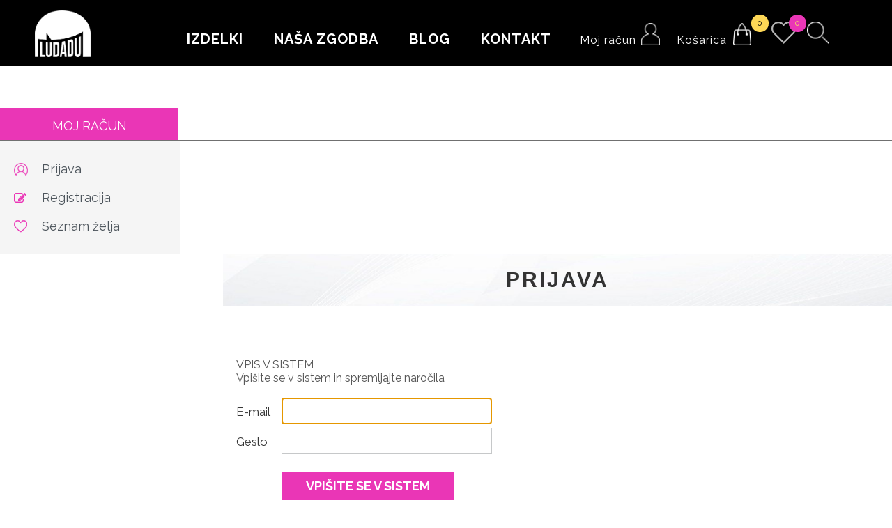

--- FILE ---
content_type: text/html; charset=UTF-8
request_url: https://www.ludadu.com/si/users/?action=login
body_size: 8063
content:

<!DOCTYPE html PUBLIC "-//W3C//DTD XHTML 1.0 Transitional//EN" "http://www.w3.org/TR/xhtml1/DTD/xhtml1-transitional.dtd">
<html xmlns="http://www.w3.org/1999/xhtml">
<head>
<meta http-equiv="Content-Type" content="text/html; charset=utf-8" />
<meta http-equiv="imagetoolbar" content="no" />
<meta name="viewport" content="width=device-width, initial-scale=1.0, maximum-scale=2.0, user-scalable=yes">
<title>PRIJAVA | Ludadu spletna trgovina</title>
<meta name="keywords" content="" />
<meta name="description" content="" />
<meta name="Author" content="mmstudio.si" />
<meta property="og:description" content="">
<meta property="og:url" content="http://www.ludadu.com/si/users/?action=login">
<meta property="og:image" content="">
<meta property="og:type" content="website">
<meta property="og:title" content="PRIJAVA | Ludadu spletna trgovina">
<meta property="og:site_name" content="PRIJAVA | Ludadu spletna trgovina">
<meta name="robots" content="noindex, nofollow"><link href="/style_common.css" rel="stylesheet" type="text/css" /> 
<link href="/content_user.css" rel="stylesheet" type="text/css" /> 
<link href="/mods_generic/jquery/jcarousel_responsive/jcarousel.responsive.css" rel="stylesheet" type="text/css" />
<link rel="shortcut icon" href="/images/favicon.ico" />
<script type="text/javascript">
page_loaded = false;
//window.onerror = function() {return (!page_loaded) ? true : false;};
</script>
<link href="/mods/users/profile.css" rel="stylesheet" type="text/css" />
<link href="/mods/contents/top_menu.css" rel="stylesheet" type="text/css" />
<link href="/mods/contents/side_menu.css" rel="stylesheet" type="text/css" />
<link href="/mods/news/first_side_news.css" rel="stylesheet" type="text/css" />
<link href="/mods/articles/header_menu.css" rel="stylesheet" type="text/css" />
<link href="/mods/header/header2.css" rel="stylesheet" type="text/css" />
<link href="/mods_generic/jquery/layerslider/layerslider.css" rel="stylesheet" type="text/css" />
<link href="/mods/cart/side_cart.css" rel="stylesheet" type="text/css" />
<link href="/mods/users/side_login.css" rel="stylesheet" type="text/css" />
<link href="/mods/users/user_menu.css" rel="stylesheet" type="text/css" />
<link href="/mods/iskanje/side_search.css" rel="stylesheet" type="text/css" />
<link href="/mods_generic/popupbox/popupbox.css" rel="stylesheet" type="text/css" />
<link href="/mods_generic/uploader/uploader.css" rel="stylesheet" type="text/css" />
<link href="/mods_generic/buttons/buttons.css" rel="stylesheet" type="text/css" />
<link href="/mods_generic/cookies-optin/cookies.css" rel="stylesheet" type="text/css" />
<script type="text/javascript" src="/mods_generic/js/capture_doc_events.js"></script>
<script type="text/javascript" src="/mods_generic/js/rollover.js"></script>
<script type="text/javascript" src="/mods_generic/upload_frame/upload_frame_main.js"></script>

<script type="text/javascript" src="/mods_generic/jquery/jquery-1.4.3.min.js"></script>
<script type="text/javascript" src="/mods_generic/js/input_events.js"></script>
<script type="text/javascript" src="/mods_generic/ajax/ajax.js"></script>
<script type="text/javascript" src="/mods_generic/ajax/ajax_loader.js"></script>
<script type="text/javascript" src="/mods_generic/js/form_validator.js"></script>
<script type="text/javascript" src="/mods_generic/js/key_listener.js"></script>
<script type="text/javascript" src="/mods_generic/popupbox/popupbox.js"></script>
<script type="text/javascript" src="/mods_generic/js/control_objects.js"></script>
<script type="text/javascript" src="/mods_generic/uploader/swfupload/swfupload.js"></script>
<script type="text/javascript" src="/mods_generic/uploader/uploader.js"></script>
<script type="text/javascript" src="/mods/articles/header_menu.js"></script>
<script type="text/javascript" src="/mods_generic/jquery/jquery-ui.min.js"></script>
<script type="text/javascript" src="/mods_generic/jquery/jquery-easing-1.3.js"></script>
<script type="text/javascript" src="/mods_generic/jquery/layerslider/jquery-transit-modified.js"></script>
<script type="text/javascript" src="/mods_generic/jquery/layerslider/layerslider.transitions.js"></script>
<script type="text/javascript" src="/mods_generic/jquery/layerslider/layerslider.kreaturamedia.jquery.js"></script>
<script type="text/javascript" src="/mods_generic/buttons/buttons.js"></script>
<script type="text/javascript" src="/mods/cart/side_cart.js"></script>
<script type="text/javascript" src="/mods/users/side_login.js"></script>
<script type="text/javascript" src="/mods_generic/cookies-optin/cookies.js"></script>
<script type="text/javascript">
var generic_mods_folder = "mods_generic/"
var mod_param = "users";
var lang_param = "si";
</script>
<script async src="https://www.googletagmanager.com/gtag/js?id=UA-150093051-1"></script>
<script>
  window.dataLayer = window.dataLayer || [];
  function gtag(){dataLayer.push(arguments);}
  gtag('js', new Date());

  gtag('config', 'UA-150093051-1');
</script>
<!-- Facebook Pixel Code -->
<script>
!function(f,b,e,v,n,t,s)
{if(f.fbq)return;n=f.fbq=function(){n.callMethod?
n.callMethod.apply(n,arguments):n.queue.push(arguments)};
if(!f._fbq)f._fbq=n;n.push=n;n.loaded=!0;n.version='2.0';
n.queue=[];t=b.createElement(e);t.async=!0;
t.src=v;s=b.getElementsByTagName(e)[0];
s.parentNode.insertBefore(t,s)}(window,document,'script',
'https://connect.facebook.net/en_US/fbevents.js');
fbq('init', '513394529211601'); 
fbq('track', 'PageView');
</script>
<!-- End Facebook Pixel Code --><script type="text/javascript" src="/mods_generic/jquery/jcarousel_responsive/jcarousel.responsive.js"></script>

	<script type="text/javascript">
		$(document).ready(function(){
			/*$('.main_menu li').hover(
		function () {
			//show its submenu
			$('.art_menu', this).stop(true,true).delay(50).slideDown(160);
			$('a:first-child', this).addClass('sel');
		}, 
		function () {
			//hide its submenu
			$('.art_menu', this).stop(true,true).slideUp(160);	
			$('a:first-child', this).removeClass('sel');		
		}
	);*/
/*marginTop = 90;
$(document).scroll(function() {
	if($(document).scrollTop() > marginTop){
		$(".menu_holder").addClass("hovering_menu");
		$(".top_container").css("display","none");
		$(".menu_holder").css("height",50);
		$(".menu_container").css("padding-top",8);
		$("#header_container,.cat_header").css("margin-top",marginTop+50);
		$(".logo").css("display","none");
		$(".logo2").css("display","block");
	}else{
		$(".menu_holder").removeClass("hovering_menu");
		$(".top_container").css("display","block");
		$(".menu_holder").css("height","");
		$(".menu_container").css("padding-top","");
		$("#header_container,.cat_header").css("margin-top","");
		$(".logo").css("display","block");
		$(".logo2").css("display","none");
	}
});*/
var windowWidth = $(window).width();	
if (windowWidth < 768) {
	$("#toggle-submenu").on("click", function() {
		$(".content_left").fadeToggle();
		$(this).toggleClass("active");
	});
}

$(document).scroll(function(){
	if($(document).scrollTop() > 0 && !$(".top_container").hasClass("scroll")){
		$(".top_container").addClass("scroll");
	}else if($(document).scrollTop() == 0){
		$(".top_container").removeClass("scroll");
	}
});
$('#top_menu').dropmenu();
$('.main_menu ul li').hover(
	function(){
		$('ul',this).stop(true,true).fadeIn(300);
	},
	function(){
		$('ul',this).stop(true,true).fadeOut(300);
	}
);
$("#reponsive_main_menu").css("min-height",$("#reponsive_main_menu #responsive_cont").height() + 20);
var extra_height = $('.top_container').height()
$(window).scroll(function(){
	if($(window).width()<=800){
		if($(window).scrollTop() >= extra_height){
			$("#reponsive_main_menu").css({"top":"inherit","bottom":0,"position":"fixed"});
		}else{
			$("#reponsive_main_menu").css({"top":0,"padding-top":0,"bottom":"auto","position":"absolute"});
			$("#reponsive_main_menu #responsive_cont").css({"top":0});
		}
	}else{
		$("#reponsive_main_menu").css({"top":0,"padding-top":0,"bottom":"auto","position":"static"});
	}
});
$('#layerslider').layerSlider({
	skinsPath : '/mods_generic/jquery/layerslider/',
	skin : 'fullwidth',
	navButtons : true,
	hoverPrevNext : false,
	navStartStop : false,
	responsive : false,
	responsiveUnder : 0,
	sublayerContainer : 1100
});

$(".cart").hover(
	function(){
		$("#bubble").fadeIn(500);
	},
	function(){
		$("#bubble").fadeOut(500);
	}
);
$('.top_container .top_content .content').hover(
	function(){
		return;
	},
	function(){
		$('.search_input, .search_input input').animate({
			width:0
		},300);
	}
);
			jQuery('#partners_slider').jcarousel({
				wrap: 'circular',
				scroll: 6,
				animation: 1500
			});
		});
	</script><link href="/style_responsive.css" rel="stylesheet" type="text/css" />
</head>

<body onload="document_init(); rollover_onload(); upload_frame_init(); page_loaded = true; ajax_loader_init(); onload_exec(); page_loaded = true;" class="content_user">  
<div id="ajax_loader" style=""></div><div id="popupbox_background" style="" onclick="popupbox_close();"></div>
<iframe id="popupbox_iframe" name="popupbox_iframe" frameborder="0" allowTransparency="true" scrolling="no" src="/mods_generic/popupbox/blank.html" style=""></iframe><script type="text/javascript">
function change_news_box_class(pos,id)
	{
	switch (pos)
		{
		case "over":
			document.getElementById("box_"+id).className  ="box_sel";	
			document.getElementById("title_"+id).className  ="title_sel";	
			document.getElementById("content_"+id).className  ="content_sel";	
		break;	
		case "out":
			document.getElementById("box_"+id).className  ="box";	
			document.getElementById("title_"+id).className  ="title";	
			document.getElementById("content_"+id).className  ="content";	
		break;	
		}	
	}

function onBlur(el) {
    if (el.value == '') {
        el.value = el.defaultValue;
    }
}

function onFocus(el) {
    if (el.value == el.defaultValue) {
        el.value = '';
    }
}
</script>

<form id="form1" name="form1" method="post" action="" onsubmit="return false;">
<!--header-->

				<div class="cat_header" style="height:95px;">
					<div class="cat_color" style="height:95px; overflow:hidden; background-color:#555555;">
					
					</div>
				</div><div class="top_container">
	<div class="top_content">
		<a href="javascript:openCloseMenu();" class="menu_button" style="display:none; float:right;"></a>
		<div class="logo">
			<a href="/si/"><img src="/images/logo.png" width="150" /></a>
		</div>
		<div class="side_buttons">
			<a href="/si/users/?action=login"><span class="responsive_hidden">Moj račun</span><span class="responsive_shown">&nbsp;</span><img src="/images/profile_icon.png" align="right" style="margin-left:7px;" height="32" /></a>
			&nbsp;&nbsp;&nbsp;&nbsp;
			<div class="cart"><ul style="margin:0px; padding:0px; cursor:pointer;" onclick="location.href='/si/cart/'">
    <li style="margin:0px; padding:0px;list-style:none;">
        <div>
            <a href="/si/cart/" style="background:url(/images/cart_icon.png) right 25px top no-repeat; padding-right:60px; background-size:auto 32px;"><span class="responsive_hidden">Košarica</span><span class="responsive_shown">&nbsp;</span><span id="side_cart_status">0</span></a>
            <div style="clear:both;"></div>
        </div>
    </li>       
    <li style="margin:0px; padding:0px;list-style:none; position:relative;">
      <div id="bubble" style="display:none; z-index:999999; padding:5px 0px 0px 0px; position:absolute; margin-top:0px; width:340px; right:0px;">
          <div>
              <div style="background-color:#fff; border:1px solid #363636;">
                  <div style="background:url(/images/bubble_left_shadow.png) repeat-y left; padding-left:5px; margin-left:-5px; margin-top:1px;">
                    <div style="padding:10px;">                         
                      <div id="cart_ajax">
                        
		<div  class="number" style="border-bottom:1px solid #ea36b6; padding-bottom:10px;">
			<span style="font-weight:bold;">0 artiklov</span> v vaši košarici
		</div>
        <div class="item" style="margin-top:10px; margin-bottom:0px; color:#333; text-decoration:none;">
          <div style="float:left; padding-top:3px;">
          	<div>SKUPAJ: <span style="color:#ea36b6;">0,00 &euro;</span></div>
			<div class="clear"></div>
          </div>
		  <div style="float:right">
		  	<div style="font-size:15px; background-color:#ea36b6; color:#fff; font-weight:bold; padding:4px 15px;">V košarico</div>
		  </div>
		  <div style="clear:both;"></div>
        </div>                      </div>
                    </div>
                  </div>
              </div>
          </div>              
      </div>
    </li>
</ul>
</div>
             <div class="wishlist" style="display:inline-block">
             	                <a href="/si/users/?action=wishlist"><img src="/images/wishlist_menu.png" /><span id="wish_list">0</span></a>
            </div>
			<div class="search"><script language="javascript" type="text/javascript">
var curr_lang = "si";
function side_search_go()
	{
	var query = document.getElementById('search_query').value;
	if (query)
		{query = ajax_encode_str(query);
		location.href="/" + curr_lang + "/search/?&q=" + query;
		}
	}
	
function clear_field (del_value,input)
	{
		if (input.value==del_value)
			{input.value="";}
	}
function write_field(start_value,input)
	{
		if (input.value=="")
			{input.value=start_value;}
	}

function openClose(){
	$(".search_input").fadeToggle(300);
	$("#search_query").focus();
}
</script>		
        <div class="search_content">
        	<div class="search_icon">
            	<a href="javascript:openClose();"><img src="/images/search_icon.png" height="32" /></a>
            </div>
        	<div class="search_input">
            	<span style="padding:0px 35px; position:absolute; left:0px; top:36px;"><img style="padding-top:2px;" src="/images/search_icon.png" /></span>
                <span style="position:absolute; left:100px; top:30px; width:100%;"><input type="text" id="search_query" value="" placeholder="Iskanje po trgovini" onkeyup="capture_key(event,'enter','side_search_go();');" onfocus="javascript:clear_field('',this);" onblur="javascript:write_field('',this);" /></span>
                <span style="padding:0px 35px; position:absolute; right:0px; top:39px;"><a href="javascript:openClose();"><img src="/images/close_search_icon.png" /></a></span>
            </div>
          	<!--a href='javascript:onclick="javascript:side_search_go();'></a-->
        </div>

</div>
		</div>		
		<div class="menu_container">			
			<div class="clear"></div>
			<div class="main_menu">
				
	<script type='text/javascript'>
	var windowWidth = $(window).width();
	
	function openCloseMenu(){
		
		if($('.menu_container').hasClass('open')){
			$('.menu_container,.menu_button,.top_container').removeClass('open');
			$('.rsArrowLeft').css('display','block');
			
			if (windowWidth < 1170) {
				
				if (windowWidth < 768) {
					$('.menu_container').css('height', '720px');
				}
			}
		}else{
			$('.menu_container,.menu_button,.top_container').addClass('open');
			$('.rsArrowLeft').css('display','none');
			
			if (windowWidth < 1170) {
				
				if (windowWidth < 768) {
					$('.menu_container').css('height', 'auto');
				}
			}
		}
		
		if (windowWidth < 768) {
			if($('.side_buttons').hasClass('open')){
				$('.side_buttons').removeClass('open');
			}else{
				$('.side_buttons').addClass('open');
			}
		}
	}
	
	function openSubMenu(id){
		$('#'+id).slideToggle(300);
	}
	</script>
	<ul><li class="first">
			<a style="margin-left:0px;" href="/izdelki.html" >Izdelki</a>
			<div class="art_menu" id="art_menu_32">
				<div>
					<a href="/izdelki/darilni-boni-.html" class="submenu">
						Darilni boni 
					</a>
					
				</div>
				<div>
					<a href="/izdelki/darilni-seti.html" class="submenu">
						Darilni in potovalni seti
					</a>
					
				</div>
				<div>
					<a href="/izdelki/prikrivanje-sivih-las-/-izrastka.html" class="submenu">
						Prekrivanje sivih las / izrastka
					</a>
					
				</div>
				<div>
					<a href="/izdelki/novosti.html" class="submenu">
						NOVOSTI
					</a>
					
				</div>
				<div>
					<a href="/izdelki/samponi.html" class="submenu">
						Šamponi
					</a>
					
				</div>
				<div>
					<a href="/izdelki/balzami-in-globinska-nega.html" class="submenu">
						Balzami in globinska nega
					</a>
					
				</div>
				<div>
					<a href="/izdelki/barvne-maske.html" class="submenu">
						Barvne maske
					</a>
					
				</div>
				<div>
					<a href="/izdelki/izdelki-za-oblikovanje-las.html" class="submenu">
						Izdelki za oblikovanje las
					</a>
					
				</div>
				<div>
					<a href="/izdelki/nega-las-za-moske.html" class="submenu">
						Nega las za moške
					</a>
					
				</div>
				<div>
					<a href="/izdelki/izdelki-za-britje-in-nego-brade.html" class="submenu">
						Izdelki za britje in nego brade ter brkov
					</a>
					
				</div>
				<div>
					<a href="/izdelki/nega-las-za-otroke.html" class="submenu">
						Nega las za otroke
					</a>
					
				</div>
				<div>
					<a href="/izdelki/izdelki-za-nego-telesa.html" class="submenu">
						Izdelki za nego obraza in telesa
					</a>
					
				</div>
				<div>
					<a href="/izdelki/pripomocki-za-oblikovanje-las.html" class="submenu">
						Pripomočki za oblikovanje las
					</a>
					
				</div>
				<div>
					<a href="/izdelki/izdelki-za-nego-zivalil.html" class="submenu">
						Izdelki za nego živali
					</a>
					
				</div>
				<div>
					<a href="/izdelki/akcije.html" class="submenu">
						AKCIJE
					</a>
					
				</div>
				<div class="clear"></div>
			</div>			
		</li><li class="first">
			<a  href="/nasa-zgodba.html" >Naša zgodba</a>			
		</li><li class="first">
			<a  href="/blog.html" >Blog</a>			
		</li><li class="first">
			<a  href="/kontakt.html" >Kontakt</a>			
		</li>
	</ul>			</div>
		</div>
		<div class="clear"></div>
	</div>
</div><!--header-->

<!--content-->
<div class="content_container container-user">
		<div class="cart_steps" style="border-bottom:1px solid #707070; margin-bottom:0px;">
		<a class="step_item sel" style="padding:15px 0px 10px 0px; font-size:18px; text-transform:uppercase; width:20%; text-align:center; box-sizing:border-box; display:inline-block; background-color:#ea36b6; border:none; color:#fff; font-weight:normal;">
			Moj račun
		</a>
		<div class="clear"></div>
	</div>
	<div class="data_left data-user-left">
		<a href="/si/users/?action=login" class="menu_first_level" style="background:url(/images/account_icon_orange.png) center left no-repeat; border:none;">Prijava</a>
		<a href="/si/users/register/" class="menu_first_level" style="background:url(/images/edit_register_icon.png) center left no-repeat; border:none;">Registracija</a>
		<a href="/si/users/?action=wishlist" class="menu_first_level" style="background:url(/images/account_wishlist.png) center left no-repeat; border:none;">Seznam želja</a>
	</div>
      <div class="data_right data-user-right" id="login">
   	
<script type="text/javascript">
var min_user_len = 4;
var min_pass_len = 6;
var c_id = 2368;
</script><script type="text/javascript">
function form_action(action_type)
	{
		switch (action_type)
		{case 'send': form_verify(1); break;
		case 'refresh': 
			refresh_captcha();
			document.getElementById('captcha_input').focus();
		break;
		case "mailing":
			inp_obj = document.getElementById("newsletter_user_email");
			if(!validate_input(inp_obj.value) || inp_obj.value == "Enter your e-mail"){
				alert("Prosimo vpišite vaš elektronski naslov");
				inp_obj.focus();
				return;
			}
			
			if(!validate_email(inp_obj.value)){
				alert("Prosimo vpišite pravilen elektronski naslov");
				inp_obj.focus();
				return;
			}
			
			ok = true;
			$.each($("#gdpr1 input[type=\'checkbox\']"),function(key,value){
				if(!$(this).is(":checked") && ok){
					alert("Strinjati se morate z našimi pogoji poslovanja.");
					ok = false;
					return;
				}
			});
		
			if(ok){
				ajax_obj = new ajax();
				ajax_obj._call("/ajax/?module=content&action=newsletter","form_action('mailing_finish')","POST","newsletter_form");
			}
		break;
		case "mailing_finish":
			var result = ajax_obj._result();
			eval("result = " + result + ";");
			
			if(result["ok"] == 1){
				popupbox_open("/?type=mod&module=content&action=popupbox&act=send_mail&send&out=6");
			}else{
				popupbox_open("/?type=mod&module=content&action=popupbox&act=send_mail&send&out=7");
			}
			
			$("#newsletter_user_email").val("");
		break;
		}
	}

function form_verify(step)
	{
	var error_focus;
	var error = false;
	
	/////////////////////////
	//email
	var inp_obj = document.forms[0]["user_input_email"];
	
	if (!validate_input(inp_obj.value))
		{var msg = "Elektronska pošta ne sme ostati prazna...";
		input_events_msg_control('user_input_email','text_field_error',msg,true,'error');
		error = true;
		error_focus = !error_focus ? inp_obj : error_focus;
		}
	
	else if (!validate_email(inp_obj.value))
		{var msg = "Elektronska pošta ni veljavna...";
		input_events_msg_control('user_input_email','text_field_error',msg,true,'error');
		error = true;
		error_focus = !error_focus ? inp_obj : error_focus;
		}
	//email
	/////////////////////////
			
	/////////////////////////
	//pass
	var inp_obj = document.forms[0]["user_input_pass"];
	
	if (!validate_input(inp_obj.value))
		{var msg = "Geslo ne sme ostati prazno...";
		input_events_msg_control('user_input_pass','text_field_error',msg,true,'error');
		error = true;
		error_focus = !error_focus ? inp_obj : error_focus;
		}
	/////////////////////////

	if (error)
		{if (error_focus) {error_focus.focus()};
		return;
		}

	document.forms[0].action = '?action=login&send';
	document.forms[0].submit();
	}

function onload_exec()
	{//append form events
	input_events_go('user_input_email','text_field');
	}
</script>
  <div class="title">
		<h1>PRIJAVA</h1>
        <div class="clear"></div>
  </div>
  <div class="content_content">
	<div class="content_hline"></div>
<div class="user_left" style="float:none; padding-top:25px; font-family:'Raleway', sans-serif; color:#555555;">
  VPIS V SISTEM<br />
  Vpišite se v sistem in spremljajte naročila<br /><br />
  <div style="font-family: 'Raleway', sans-serif; color:#363636; font-size:17px;">
      <div class="left">E-mail</div>
      <div class="input">
         <input type="text" name="user_input_email" id="user_input_email" value="" onkeyup="capture_key(event,'enter','form_action(\'send\');');" />
          <div id="user_input_email_msg" class="msg"></div>
      </div>
      <div class="clear"></div>
      <div class="left">Geslo</div>
      <div class="input">
         <input type="password" name="user_input_pass" id="user_input_pass" value="" onkeyup="capture_key(event,'enter','form_action(\'send\');');" />
         <div id="user_input_pass_msg" class="msg"></div>
      </div>
      <div class="clear"></div>
      <a href="javascript:form_action('send');" class="button" style="display:inline-block; margin-left:65px; background-color:#ea36b6; font-family:'Raleway', sans-serif; font-size:18px;">VPIŠITE SE V SISTEM</a>
      <div style="margin-left:65px; margin-top:10px;"><a href="/si/users/?action=password" style="font-size:12px; color:#151719;">>> Pozabil/a sem geslo</a></div>
      <div style="margin-left:65px; margin-top:0px;"><a href="/si/users/?action=register" style="font-size:12px; color:#151719;">>> Nov uporabnik</a></div>
  </div>
</div></div>
<style type="text/css">
.content_content{
	width:500px !important;
	margin:auto;
}
</style>
   </div>
   <div class="clear"></div>
</div>
<!--content-->

<!--footer-->
<div class="newsletter_container" id="newsletter_form">
	<div class="newsletter_content">
    	<h1 style="color:#fff;">OSTANITE OBVEŠČENI</h1>
    		Prejmite najnovejše informacije o izdelkih, promocijah in oblikovnih trendih.<br /><br />
			<input type="text" id="newsletter_user_email" name="newsletter_user_email" placeholder="Vnesite vaš e-mail naslov" /><br />
			<style type="text/css">
			.gdpr a{
				padding:0px !important;
				margin:0px !important;
				background-color:transparent !important;
				font-family:'Catamaran', sans-serif !important;
				font-size:13px !important;
				text-transform:none !important;
			}
			</style>
		
		<div class="gdpr" id="gdpr1">
			<div style="margin-top:10px; text-align:left; font-size:13px;">
				<input type="checkbox" value="3" id="gdpr1_3" name="gdpr[]" style="width:15px; font-family:'Aller', sans-serif; font-size:16px;" />
				<label for="gdpr1_3" style="">Označite, če želite prejemati občasne novice strani ludadu.com o najnovejših izdelkih, ugodnostih, trendih in nasvetih za nego ter oblikovanje las.&nbsp;&nbsp; <br></label>
			</div>
			<div style="margin-top:10px; text-align:left; font-size:13px;">
				<input type="checkbox" value="0" id="gdpr1_0" style="width:15px;" />
				<label for="gdpr1_0" style="font-size:13px;">S pošiljanjem podatkov ste seznanjeni s <a href="/pogoji-poslovanja.html" target="_blank">splošnimi pogoji</a>, specifičnimi nameni uporabe in <a href="/pogoji-poslovanja.html#pravice" target="_blank">vašimi pravicami</a> glede uporabe osebnih podatkov.</label>
			</div>
		</div><br />        <a href="javascript:form_action('mailing');">Pošlji</a>
    </div>
</div>
<div class="footer_container">
	<div class="footer_content">
		<table style="width: 100%; border-collapse: collapse;">
	<tbody>
		<tr>
			<td style="width: 25%; vertical-align: top; letter-spacing: 0px; word-spacing: 0px;">
			<h3>KONTAKT</h3>
			<br />
			SOJER d.o.o.<br />
			Tržaška 116<br />
			1000 Ljubljana<br />
			Slovenija<br />
			<br />
			TEL: +386 01 241 40 48<br />
			<br />
			E-MAIL: home<a href="mailto:info@ludadu.com">@ludadu.com</a><br />
			<br />
			 </td>
			<td style="width: 25%; vertical-align: top; letter-spacing: 0px; word-spacing: 0px;">
			<h3>UPORABNE VSEBINE</h3>
			<br />
			<a href="/pogoji-poslovanja.html">Pogoji poslovanja</a><br />
			<br />
			<a href="/pogoji-poslovanja.html#pravice">Varnost in pravica do zasebnosti</a><br />
			<br />
			<a href="/si/cart/">Nakup</a><br />
			<br />
			<a href="/pogoji-poslovanja.html#placila">Plačilni pogoji</a><br />
			<br />
			<a href="/pogoji-poslovanja.html#dostava">Dostava</a><br />
			<br />
			<a href="/pogoji-poslovanja.html#reklamacija">Reklamacija in vračila</a><br />
			<br />
			<img alt="" src="/e_files/content/kartice.png" title="" /><br />
			<br />
			<img alt="" src="/e_files/content/paypal-placilo-new.png" style="width: 151px; height: 40px;" /></td>
			<td style="width: 25%; vertical-align: top; letter-spacing: 0px; word-spacing: 0px;">
			<h3>KATEGORIJE</h3>
			<br />
			<br />
			<a href="/izdelki.html">Izdelki</a><br />
			<br />
			<a href="/nasa-zgodba.html">Naša zgodba</a><br />
			<br />
			<a href="/blog.html">Blog</a><br />
			<br />
			<a href="/kontakt.html">Kontakt</a><br />
			<br />
			<br />
			 </td>
			<td style="width: 25%; vertical-align: top; letter-spacing: 0px; word-spacing: 0px;">
			<h3>SPREMLJAJTE NAS NA</h3>
			<br />
			<a href="https://www.facebook.com/ludadushop" target="_blank"><img alt="" src="/e_files/content/fb_icon.png" title="" /></a>     <a href="https://www.instagram.com/ludadu.shop/" target="_blank"><img alt="" src="/e_files/content/insta_icon_.png" title="" /></a><br />
			<br />
			<br />
			<br />
			 </td>
		</tr>
	</tbody>
</table>
	</div>
    <div class="bottom_prod">
        <div class="footer_content" style="padding:20px 0px;">
            <div class="production">
                © 2026 Ludadu. Vse pravice pridržane.
            </div>
            <div class="right" style="padding-top:5px;">
            	Izdelava: <a href="http://mmstudio.si" target="_blank">MMstudio</a>
            </div>
            <div class="clear"></div>
        </div>
	</div>
</div>
<!-- Matomo -->
<script type="text/javascript">
  var _paq = window._paq || [];
  /* tracker methods like "setCustomDimension" should be called before "trackPageView" */
  _paq.push(['trackPageView']);
  _paq.push(['enableLinkTracking']);
  (function() {
    var u="https://piwik.mmstudio.si/";
    _paq.push(['setTrackerUrl', u+'piwik.php']);
    _paq.push(['setSiteId', '313']);
    var d=document, g=d.createElement('script'), s=d.getElementsByTagName('script')[0];
    g.type='text/javascript'; g.async=true; g.defer=true; g.src=u+'piwik.js'; s.parentNode.insertBefore(g,s);
  })();
</script>
<!-- End Matomo Code -->
<script type="text/javascript">
function add_to_wishlist(art_id,step){
	if(!step){ step = 1; }
	
	switch(step){
		case 1:
			ajax_obj = new ajax();
			ajax_obj._call("/ajax/?module=articles&action=add_wishlist&id="+art_id,"add_to_wishlist("+art_id+",2)");
		break;
		case 2:
			var result = ajax_obj._result();
			eval("result = "+result+";");
			
			if(result["ok"] == 1){
				$("#wishlist_status").html(result["num_items"]);
				popupbox_open("/si/contact-form/?act=msg_ok&out=9");
			}else{
				popupbox_open("/si/contact-form/?act=msg_ok&out=10");
			}
		break;
	}
}
</script>
<noscript>
 <img height="1" width="1" 
src="https://www.facebook.com/tr?id=513394529211601&ev=PageView
&noscript=1"/>
</noscript><!--footer-->
</form>

</body>
</html>

--- FILE ---
content_type: text/css
request_url: https://www.ludadu.com/style_common.css
body_size: 2744
content:
@charset "utf-8";
/* CSS Document */
@import url('https://fonts.googleapis.com/css?family=Raleway:400,700&subset=latin-ext');

@font-face {
	font-family: 'CREA';
	src: url('/fonts/CREA.eot');
	src: url('/fonts/CREA.woff') format('woff'), url('/fonts/CREA.ttf') format('truetype'), url('/fonts/CREA.svg') format('svg');
	font-weight: normal;
	font-style: normal;
}

body,html{
	margin:0px;
	padding:0px;
	font-family: 'Raleway', sans-serif;
	font-weight:normal;
	font-size:16px;
	position:relative;
	font-weight:400;
	box-sizing:border-box;
}

a{
	text-decoration:none;
	color:#000;
}

a:hover{
	color:#ea36b6;
}

img{
	border:none;
}

.clear{
	clear:both;
	height:0px;
	font-size:0px;
}

h1{
	color:#363636;
	font-size:34px;
	margin:0px;
	font-family: 'Raleway', sans-serif;
	font-weight:700;
	line-height:normal;
	letter-spacing:3px;
}

h2{
	color:#363636;
	font-size:30px;
	margin:0px;
	font-family: 'Raleway', sans-serif;
	font-weight:700;
	line-height:normal;
}

h3{
	color:#ea36b6;
	font-size:24px;
	margin:10px 0px;
	font-family: 'Raleway', sans-serif;
	font-weight:normal;	
	line-height:normal;
}

table tr td{
	color:#363636;
	font-size:16px;
	line-height:20px;
}

.logo{
	float:left;
	margin-top:5px;
	margin-left:50px;
	z-index:1;
	transition:all ease-in-out 0.3s
}

.logo img{
	transition:all ease-in-out 0.3s;
}

.side_buttons{
	float:right;
	margin-right:90px;
	margin-top:21px;
	z-index:3;
	color:#fff;
	font-family: 'Raleway', sans-serif;
}

.side_buttons a{
	color:#fff;
	display:inline-block;
	line-height:50px;
	font-size:16px;
	letter-spacing:1px;
}

.content_container .content_content .articles{
	padding:35px 0px 15px 0px;
	margin-top:60px;
	position:relative;
}

.carousel_container{
	width:100%;
	margin:auto;
}

.slider_buttons{
}

.content_container .content_content .articles h1,
.store_location h1{
	margin-top:0px;
	margin-bottom:0px;
	text-align:center;
	font-size:18px;
	line-height:32px;
	text-transform:uppercase;
	padding:10px 60px;
	font-weight:normal;
}

.content_container .content_content .articles div .art_item{
	width:100%;
	padding:0px;
	text-align:center;
	position:relative;
	transition:all ease-in-out 0.3s;
	z-index:2;
	height:520px;
}

.content_container .content_content .articles div .art_item .buttons a{
	font-weight:bold;
	transition:all ease-in-out 0.3s;
}

.content_container .content_content .articles div .art_item .images{
	transition:all ease-in-out 0.3s;
}

.content_container .content_content .articles div .art_item:hover .images{
	transform:scale(1.2);
}

.content_container .content_content .articles div .art_item:first-child{
	margin-left:0px;
}

.content_container .content_content .articles div .art_item .banner_item{
	display:block;
	max-height:520px;
	overflow:hidden;
}

.content_container .content_content .articles div .art_item .banner_border{
	width:75%;
	height:auto;
	
}

.content_container .content_content .articles div .art_item .title{
	margin-top:20px;
	font-size:18px;
	font-weight:400;
	color:#000;
	padding-bottom:4px;
	height:85px;
	font-family: 'Raleway', sans-serif;
	position:relative;
	z-index:2;
}

.content_container .content_content .articles div .art_item .price{
	color:#000;
	font-size:18px;
	font-weight:normal;
	padding-top:2px;
	padding-bottom:4px;
}

.content_container .content_content .articles div .art_item .price span{
	text-decoration:line-through;
	font-size:15px;
	color:#ea36b6;
	font-weight:400;
}

.content_container .content_content .articles div .art_item .images{
	height:230px;
	width:100%;
	overflow:hidden;
	position:relative;
	z-index:1;
}

.content_container .content_content .articles div .art_item .images img{
	height:229px;
	width:auto;
}

.content_container .content_content .articles div .art_item .action_icon,
.content_container .content_content .articles div .art_item .new_icon{
	position:absolute;
	right:15px;
	top:2px;
	border-radius:100px;
	background-color:#c42d98;
	color:#fff;
	font-size:13px;
	font-weight:700;
	width:70px;
	height:70px;
	text-align:center;
	z-index:3;
	line-height:68px;
}

.content_container .content_content .articles div .art_item .new_icon{
	background-color:#99d8dd;
	right:auto;
	left:15px;
}

.content_container .content_content .articles div .art_item .buttons a{
	display:inline-block;
	width:38px;
	height:38px;
	border:1px solid #ea18ad;
	padding:0px !important;
	font-family: 'Raleway', sans-serif;
	margin-top:20px;
	color:#fff;
	transition:background-color ease-in-out 0.3s !important;
	background-position:center top;
	background-repeat:no-repeat;
}

.content_container .content_content .articles div .art_item .buttons a.to_cart{
	background-image:url(/images/new_cart_button.png);
}

.content_container .content_content .articles div .art_item .buttons a.more_button{
	background-image:url(/images/new_view_more_button.png);
}

.content_container .content_content .articles div .art_item .buttons a.wishlist_button{
	background-image:url(/images/new_wishlist_button.png);
}

.content_container .content_content .articles div .art_item .buttons a:hover{
	background-color:#ea18ad;
	background-position:center bottom;
}

.content_container .content_content .banners{
	padding:45px 0px 90px 0px;
}

.content_container .content_content .banners a{
	display:block;
	float:left;
	width:550px;
}

.content_container .content_content .banners.small{
	width:1125px;
	margin-left:-12px;
}

.content_container .content_content .banners.small a{
	width:375px;
}

.content_container .content_content .banners.small a img{
	width:100%;
	height:auto;
}

.content_container .content_content .banners a:nth-child(2){
	float:right;
	text-align:right;
}

.content_container .content_content .banners.small a:nth-child(2){
	float:left;
	text-align:left;
}

.store_location{
	width:1100px;
	margin:auto;
	font-size:16px;
	color:#434343;
}

.store_location h1{
	padding-top:55px;
}

.store_location h2{
	font-size:24px;
	font-weight:400;
	border-bottom:1px solid #ea36b6;
	padding-bottom:5px;
	margin-bottom:15px;
	margin-top:0px;
}

.footer_container{
	background-color:#fff;
}

.footer_container .footer_content{
	width:1170px;
	margin:auto;
	padding:80px 0px 45px 0px;
}

.footer_container .footer_content h3{
	font-size:24px;
	color:#363636;
	margin:0px;
}

.footer_container .footer_content,
.footer_container .footer_content a{
	color:#363636 !important;
	font-size:14px !important;
	font-weight:300;
}

.footer_container .bottom_prod{
	background-color:#363636;
	color:#fff !important;
	font-size:13px;
}

.footer_container .bottom_prod a{
	color:#fff !important;
	text-decoration:none;
}

.footer_container .bottom_prod .production{
	float:left;
	width:50%;
	padding-top:5px;
	color:#fff;
}

.footer_container .bottom_prod .right{
	float:right;
	width:50%;
	text-align:right;
	color:#fff;
}


.content_container .content_content .piktograms{
	width:1161px;
	border:2px solid #444444;
	margin-top:115px;
	padding-bottom:25px;
}

.content_container .content_content .piktograms table{
	margin:auto;
	margin-top:-45px;
	background-color:#fff;
	width:95% !important;	
}

.content_container .content_content .piktograms table tr td{
	width:25%;
	color:#434343;
	font-size:16px;
}

.slider_buttons a.sel h1{
	color:#4a4949;
	background:url(/images/selected_bg.png) center left no-repeat #d7d7d7;
	font-weight:bold !important;
}

a.brown_text,
span.brown_text,
.brown_text a,
.brown_text span,
.brown_text{
	color:#ea36b6;
}

.font_Quando{
	font-family:"Quando", sans-serif !important;
}

.rsGCaption .font_Quando{
	font-family:"Quando", sans-serif !important;
	font-size:36px;
}

#responsive_cont{
	display:none;
}

.contact_holder{
	width:100%;
	font-size:16px;
	color:#545454;
	position:relative;
}

.contact_holder .contact_right{
	position:absolute;
	right:-219px;
	bottom:-50px;
}

.contact_holder .contact_right .bubble{
	width:270px;
	height:220px;
	padding-top:50px;
	border-radius:100%;
	background-color:#f38f24;
	font-size:20px;
	color:#fff;
	text-align:center;
}

table.table_with_background tr td{
	overflow:hidden;
	position:relative;
	border:2px solid #cfc4b9;
}

table.table_with_background tr td img{
	position:absolute;
	right:0px;
	top:0px;
	width:100%;
	min-width:400px;
	height:auto;
}

table.table_with_background tr td a{
	font-size:15px;
	color:#fff;
	background-color:#ea36b6;
	text-decoration:none;
	padding:12px 35px;
	display:inline-block;
	font-family: 'Raleway', sans-serif;
}

a.cat_more{
	font-family: 'Raleway', sans-serif;
	display:inline-block;
	color:#ea36b6;
	font-size:18px;
	text-decoration:underline;
	margin-top:90px;
	margin-bottom:40px;
	font-weight:bold;
}

.slider_buttons{
	width:525px;
	overflow:hidden;
	background:url(/images/select_icon_big.png) center right no-repeat #fff;
	margin:auto;
	border:1px solid #b7b7b7;
}

.newsletter_container{
	width:100%;
	height:450px;
	background:url(/images/newsletter_bg.jpg) center top no-repeat;
	background-size:cover;
}

.newsletter_container .newsletter_content{
	width:590px;
	margin:auto;
	height:100%;
	text-align:center;
	padding-top:85px;
	color:#fff;
	font-size:18px;
	font-weight:300;
}

.newsletter_container .newsletter_content h2{
	font-size:24px;
	font-weight:normal;
	margin-bottom:35px;
}

.newsletter_container .newsletter_content h2 span{
	font-weight:bold;
	color:#ea36b6;
}

.newsletter_container .newsletter_content input{
	width:590px;
	padding:10px 0px;
	border:1px solid #959595;
	text-align:center;
	font-size:16px;
	color:#4b4c4b;
	font-family:'Raleway', sans-serif;
}

.newsletter_container .newsletter_content a{
	color:#ffffff;
	background-color:#363636;
	text-decoration:none;
	display:inline-block;
	padding:15px 70px;
	font-size:18px;
	text-transform:uppercase;
}

.responsive_shown,
.responsive_header{
	display:none;
}


#toggle-menu {
	z-index: 20;
	display: none;
	position: fixed;
	top: 17px;
	right: 2%;
	padding: 0;
	width: 25px;
	height: 23px;
	background-image: url('/images/toggle_menu.png');
	background-repeat: no-repeat;
}
#toggle-menu.active {
	background-position: -25px 0px;
}

.content-toggle {
	z-index: 18;
	display: none;
	padding-left: 2%;
	padding-right: 2%;
}
.content-toggle::after {
    content: "";
    clear: both;
    display: table;
}
#toggle-submenu {
	width:100%;
	display:block;
	text-align:center;
	color:#ea36b6;
	padding: 15px 0px;
	font-weight:600;
	border-top:2px solid #ea36b6;	
}

.table-entry-2 a{
	color:#f3da65;
}

.table-entry-2 a:hover{
	text-decoration:underline;
}

#toggle-submenu .txt {
	display: inline-block;
	padding-right: 10px;
	color: #ea36b6;
	text-transform: uppercase;
	vertical-align: middle;
}
#toggle-submenu .icon {
	display: inline-block;
	width: 25px;
	height: 23px;
	line-height: 23px;
	background-image: url('/images/toggle_submenu.png');
	background-repeat: no-repeat;
	vertical-align: middle;
}
#toggle-submenu.active .icon {
	background-position: -25px 0px;
}
.mobile-show {
	display: none;
}

.newsletter_content h1 {
	padding-top: 0 !important;
	padding-bottom: 0 !important;
	margin-bottom: 0 !important;
	background: none !important; 
}

.blog_container{
	background-color:#99d8dd;
}

.white_text{
	color:#ffffff;
}

.yellow_text{
	color:#f3da65;
}

.table-entry-2 img{
	max-width:480px;
	width:100%;
	height:auto;
}

.page_style{
	margin-top:10px;
}

.page_style div{
	display:inline-block;
}

.page_style .num_zamik{
	margin:0px 2px;
	border-radius:3px;
}

.page_style a{
	text-decoration:none;
}

.page_style .num_zamik .num a{
	width:23px;
	display:block;
	padding:0px 0px;
	font-size:16px;
	color:#b7b7b7;
	border-right:1px solid #b7b7b7;
	text-decoration:none;
}

.page_style .num_zamik .num_sel{
	width:23px;
	display:block;
	padding:0px 0px;
	font-size:16px;
	color:#ea36b6;
	text-decoration:none;
	border-right:2px solid #8e8e8e;
}

.page_style .next_prev{
	margin:0px 10px;
	color:#555555;
}

.wishlist{
	position:relative;
}

#wish_list{
	position: absolute;
	right: -15px;
	top: -10px;
	width: 25px;
	height: 25px;
	font-size: 12px;
	color: #f3da65;
	background-color:rgb(234, 54, 182);
	border-radius: 100px;
	text-align: center;
	line-height: 25px;
}

.mobile_title{
	display:none;
}

--- FILE ---
content_type: text/css
request_url: https://www.ludadu.com/content_user.css
body_size: 1136
content:
@charset "utf-8";
/* CSS Document */

.content_container{
	width:100%;
	padding:0px 0px 0px 0px;
	margin-bottom:80px;
}

.content_container .content_content{
	width:100%;
	margin:auto;
}

.logo{
	top:15px !important;
}

.logo img{
	width:80px;
}

.menu_container .menu_button{
	margin-top:20px !important;
	margin-right:-55px !important;
}

.menu_container.open .menu_button{
	margin-right:324px !important;
}

.select_custom{
	width:233px;
	overflow:hidden;
	background:url(/images/menu_arrow.png) center right 10px no-repeat;
	border:1px solid #cdcdcd;
	border-radius:20px;
}

.select_custom select{
	border:none;
	background-color:transparent;
	color:#36404b;
	font-family:"Roboto Condensed", sans serif;
	width:250px;
	padding:9px 10px;
	font-size:18px;
	font-weight:400;
}

.content_container .content_content .content_left{
	width:23%;
	float:left;
	box-sizing:border-box;
	margin-top:9px;
}

.content_container .content_content .content_right{
	width:73%;
	float:left;
	box-sizing:border-box;
}

.content_container .content_content h1,
.content_container .content_content table tr td h1{
	border-bottom:1px solid #e0e2e4;
	font-family:"Roboto Condensed", sans-serif;
	font-size:30px;
	color:#000;
	margin-top:0px;
	margin-bottom:18px;
	font-weight:400;
}

.content_container .content_content h1{
	border:none;
}

.banners_container,
.contact_container{
	background-color:#fff;
}

.banners_container .banners_content{
	width:1100px;
	padding:20px 0px;
	margin:auto;
}

.banners_container .banners_content span img{
	padding-bottom:13px;
}

.articles_container{
	background-color:#fff;
	padding:0px 0px 20px 0px;
}

.articles_container .articles_content{
	width:1100px;
	margin:auto;
}

.contact_container{
	padding-bottom:50px;
}

.contact_container .contact_content{
	width:1100px;
	margin:auto;
	background:url(/images/contact_bg.jpg) center center no-repeat;
	background-size:cover;
	padding:35px 0px;
	text-align:center;
	color:#fff;
	font-weight:500;
	margin-bottom:50px;
}

.contact_container .contact_content h1{
	font-size:30px;
	color:#fff;
	font-family:"Roboto Condensed", sans-serif;
	font-weight:400;
	text-transform:uppercase;
	margin-top:0px;
}

.contact_container .contact_content .contact_text{
	width:785px;
	margin:auto;
	margin-bottom:30px;
}

.contact_container .contact_content input{
	width:230px;
	padding:12px 6px;
	border:1px solid #5c1c1d;
	background-color:rgba(0,0,0,0.5);
	color:#fff;
	font-size:11px;
	font-weight:bold;
}

.contact_container .contact_content textarea{
	width:478px;
	padding:12px 6px;
	border:1px solid #5c1c1d;
	background-color:rgba(0,0,0,0.5);
	color:#fff;
	font-size:11px;
	font-weight:bold;
	margin-top:15px;
	font-family:"Raleway",sans-serif;
}

.contact_container .contact_content a{
	display:inline-block;
	background-color:#ff0000;
	padding:8px 40px;
	color:#fff;
	text-decoration:none;
	margin-top:15px;
	font-size:12px;
	font-weight:bold;
}

.articles_content h1{
	font-size:30px;
	font-weight:400;
	margin:0px;
	margin-bottom:20px;
}

.top_location{
	position:absolute;
	top:88px;
	left:0px;
	width:100%;
	text-align:center;
	font-family: 'Raleway', sans-serif;
}

.top_location span{
	padding:0px 20px;
	color:#363636;
}

.top_location a{
	color:#363636;
	text-decoration:none;
	font-size:18px;
}

.top_location a.selected{
	color:#ea36b6;
}

.content_container h1{
	margin:0px;
	width:100%;
	padding:20px 0px;
	text-align:center;
	background:url(/images/cat_title_bg.png) center center no-repeat;
	background-size:cover;
	margin-bottom:85px;
	font-family: 'Raleway', sans-serif;
	font-size:36px;
	color:#363636;
	text-transform:uppercase;
}

.user_left .left{
	float: left;
	width: 65px;
	padding-top: 10px;
}

.user_left .input input{
	border: 1px solid #c6c8c9;
	padding: 10px 15px;
	font-size: 14px;
	width: 270px;
}

.user_left .input {
    float: left;
    width: 310px;
    margin-bottom: 5px;
}

.user_left a.button {
    font-size: 13px;
    font-weight: 600;
    color: #fff;
    background-color: #f6921e;
    padding: 10px 35px;
    text-decoration: none;
    float: none;
	 margin-top:20px;
}

.container-user{
	max-width:1345px;
	margin:auto;
	padding-top:60px;
}

--- FILE ---
content_type: text/css
request_url: https://www.ludadu.com/mods_generic/jquery/jcarousel_responsive/jcarousel.responsive.css
body_size: 767
content:
.jcarousel-wrapper {
    position: relative;
}

/** Carousel **/

.jcarousel {
    position: relative;
    overflow: hidden;
    width: 100%;
}

.jcarousel ul {
    width: 20000em;
    position: relative;
    list-style: none;
    margin: 0;
    padding: 0;
}

.jcarousel li {
    width: 200px;
    float: left;
	margin-left:23px;
}

.jcarousel li:first-child{
	margin-left:0px;
}

/***********************/
.jcarousel_ajax {
    position: relative;
    overflow: hidden;
    width: 100%;
	 padding-top:10px;
}

.jcarousel_ajax ul {
    width: 20000em;
    position: relative;
    list-style: none;
    margin: 0;
    padding: 0;
}

.jcarousel_ajax li {
    width: 200px;
    float: left;
	margin-left:8px;
	margin-right:10px;
}


/************************/
.jcarousel_partners {
    position: relative;
    overflow: hidden;
    width: 1100px;
	background-color:#fff;
	margin:auto;
	padding-top:10px;
	margin-top:-10px;
}

.jcarousel_partners ul {
    width: 20000em;
    position: relative;
    list-style: none;
    margin: 0;
    padding: 0;
}

.jcarousel_partners li {
    width: 200px;
    float: left;
}

.jcarousel_partners li:first-child{
	margin-left:0px;
}

/** Carousel Controls **/
.jcarousel-control-prev2,
.jcarousel-control-next2,
.jcarousel-control-prev,
.jcarousel-control-next {
    position: absolute;
    right:0px;
	top:50%;
	cursor:pointer;
}

.jcarousel-control-prev2.inactive,
.jcarousel-control-next2.inactive,
.jcarousel-control-prev.inactive,
.jcarousel-control-next.inactive{
	opacity:0.6;
}

.jcarousel-control-prev,
.jcarousel-control-prev2{
    left:0px;
	right:auto;
}


/** Carousel Pagination **/
.jcarousel-pagination {
    position: absolute;
    bottom: 37px;
    left: 50%;
    -webkit-transform: translate(-50%, 0);
    -ms-transform: translate(-50%, 0);
    transform: translate(-50%, 0);
    margin: 0;
}

.jcarousel-pagination a {
    text-decoration: none;
    display: inline-block;

    font-size: 11px;
    height: 12px;
    width: 12px;
    line-height: 10px;
	border:1px solid #cccccc;

    background: #fff;
    color: #4E443C;
    text-indent: -9999px;

    margin-right: 7px;
}

.jcarousel-pagination a.active {
    border:1px solid #bce8ec;
    background-color:#f26e24;
    opacity: 1;
}


/***************/
.jcarousel-articles {
    position: relative;
    overflow: hidden;
    width: 94%;
	 margin:auto;
}

.jcarousel-articles ul {
    width: 20000em;
    position: relative;
    list-style: none;
    margin: 0;
    padding: 0;
	 height:125px;
	 margin-top:10px;
}

.jcarousel-articles li {
    width: 200px;
    float: left;
	 text-align:center;
	 height:115px;
	 margin-left:2px;
	 margin-right:2px;
	 border:1px solid #d7d7d7;
	 overflow:hidden;
}

.jcarousel-articles li a{
	vertical-align:middle;
	display:inline-block;
	height:100%;
}

.jcarousel-articles li a img{
	vertical-align:middle;
}

--- FILE ---
content_type: text/css
request_url: https://www.ludadu.com/mods/users/profile.css
body_size: 1076
content:
@charset "utf-8";
/* CSS Document */

body{
	color:#4d555c;
}

.content_content{
	padding:0px;
	margin:20px auto;
}

.data_left,
.data_right{
	float:right;
	width:850px;
}

.data_left{
	float:left;
	width:200px;
	padding-right:20px;
}

.data_left h2{
	font-size:20px;
	text-transform:uppercase;
	margin-top:40px;
	color:#151719;
	font-family:"Roboto Condensed", sans-serif;
}

.data_left hr{
	border:none;
	border-top:1px solid #fff;
}

.data_right{
	padding-left:20px;
	background-color:#fff;
	padding-bottom:50px;
}

.data_right h1{
	font-size:30px;
	text-transform:uppercase;
	font-family:"Roboto Condensed", sans-serif;
	float:left;
	margin-bottom:0px !important;
}


.data_right .subtitle{
	float:right;
	font-size:16px;
	padding-top:33px;
	color:#151719;
}

.form_container .form_item{
	height:60px;
	width:450px;
	color:#363636;
	font-size:17px;
}

.form_container .form_item .left{
	float:left;
	width:120px;
	font-size:17px;
	padding-top:8px;
	text-align:right;
	padding-right:20px;
}

.form_container .form_item .msg{
	width:306px;
	text-align:left;
	color:#F00;
	font-size:11px;
	display:none;
	height:0px;
}

.form_container .form_item input,
.form_container .form_item select{
	float:left;
	border:1px solid #ea36b6;
	width:280px;
	font-size:17px;
	padding:5px;
	font-family: 'Raleway', sans-serif;
}

.form_container .form_item select{
	width:209px;
}

.form_container .item,
.delivery_type .item{
	float:left;
	margin-left:95px;
	margin-top:10px;
}

.form_container .item input[type='radio'],
.delivery_type .item input[type='radio']{
	display:none;
}

.form_container .item input[type='radio'] + label,
.delivery_type .item input[type='radio'] + label{
	color:#555555;
	font-size:18px;
	font-family: 'Raleway', sans-serif;
	cursor:pointer;
}

.form_container .item input[type='radio'] + label span,
.delivery_type .item input[type='radio'] + label span{
	width:15px;
	height:15px;
	background:url(/images/custom_radio_button.png) center top no-repeat;
	display:inline-block;
	margin-right:15px;
}

.form_container .item input[type='radio']:checked + label span,
.delivery_type .item input[type='radio']:checked + label span{
	background:url(/images/custom_radio_button.png) center bottom no-repeat;
}


.title h1 {
    color: #333;
    font-size: 30px;
    font-weight: bold;
    margin-bottom: 50px;
    text-align: center;
}

.form_container input:focus{
	border:1px solid #ea36b6;
}

.company_data{
	border-top:1px solid #ea36b6;
	padding-top:30px;
	display:none;
}

.delivery_type{
	border-top:1px solid #ea36b6;
	padding:0px 105px 0px 140px;
}

.delivery_type .item{
	margin-bottom:25px;
}

.delivery_type .item input:checked + label{
	color:#ea36b6;
}

.side_list table{
	font-size:16px;
	color:#4d555c;
	width:100%;
}

.side_list table tr td{
	padding:5px 0px;
}

.side_list table tr td:nth-child(2){
	font-weight:bold;
	text-align:right;
	font-family:"Roboto Condensed", sans-serif;
	color:#151719;
}

.form_container h3{
	color:#151719;
}

.form_item input[type=checkbox]{
	display:none;
}

.form_item input[type=checkbox] + label{
	padding-left:30px;
	font-size:14px;
	background:url(/images/checkbox_icon.png) left top no-repeat;
}

.form_item input[type=checkbox]:checked + label{
	background:url(/images/checkbox_icon.png) left bottom no-repeat;
	color:#ea36b6;
}

.button_profile{
	float:left;
}

.button_profile a{
	padding: 10px 35px;
	display: block;
	color: #fff;
	background-color: #ea36b6;
	font-family: 'Raleway', sans-serif;
	text-decoration: none;
	font-size: 18px;
}

.data_left,
.data_right{
	float:left;
}

.data_right{
	margin-left:5%;
	float:right;
	width:75%;
}

.data_left{
	float:left;
	width:17%;
	padding:20px;
	background-color:#f5f5f5;
}

.data_left h2{
	font-size:20px;
	text-transform:uppercase;
	margin-top:40px;
	color:#151719;
}

.data_left hr{
	border:none;
	border-top:1px solid #fff;
}

.data_right{
	padding-left:0px;
	background-color:#fff;
	padding-bottom:50px;
}

.data_right h1{
	font-size:30px;
	text-transform:uppercase;
	float:left;
	margin-bottom:0px !important;
}

.data_right .title{
	margin-bottom:50px;
}

.data_right .subtitle{
	float:right;
	font-size:16px;
	padding-top:33px;
	color:#151719;
}

--- FILE ---
content_type: text/css
request_url: https://www.ludadu.com/mods/contents/top_menu.css
body_size: 618
content:
@charset "utf-8";

.top_container{
	position:fixed;
	z-index:10;
	top:0px;
	left:0px;
	width:100%;	
	padding-top:10px;
	transition:all ease-in-out 0.3s;
}

.top_container.scroll,
.top_container.open{
	background-color:rgba(162,42,132,0.9);
}

.top_container.scroll .logo img{
	width:80px;
	height:auto;
}

.menu_container{
	width:50%;
	float:right;
	z-index:2;
	transition:all ease-in-out 0.3s;
	margin-right:1.5%;
}

.menu_button{
	background:url(/images/menu_button.png) center left no-repeat;
	width:43px;
	height:51px;
	display:block;
	float:right;
	margin-right:24px;
	transition:all ease-in-out 0.3s;
}

.menu_container.open{
	left:0px !important;
}

.cat_header .cat_color{
	background-color:#000 !important;
}

.menu_button.open{
	background:url(/images/menu_button.png) center right no-repeat;
}

.menu_container .main_menu{
	width:100%;
	text-align:right;
}

.menu_container .main_menu ul,
.menu_container .main_menu ul li{
	margin:0px;
	padding:0px;
	list-style:none;
}

.menu_container .main_menu ul li{
	display:inline-block;
	vertical-align:top;
}

.menu_container .main_menu a{
	color:#fff;
	font-size:20px;
	font-weight:bold;
	text-transform:uppercase;
	padding:34px 22px;
	display:block;
	font-family: 'Raleway', sans-serif;
	transition:all ease-in-out 0.3s;
	letter-spacing:1px;
}

.menu_container .main_menu a.sel,
.menu_container .main_menu a:hover{
	color:#ea36b6;
}

.menu_container .main_menu a.submenu{
	padding-left:35px;
	color:#fff;
	border-top:2px solid #2b2928;
	font-size:18px;
}

.menu_container .main_menu a.submenu:hover{
	color:#ea36b6;
}

.menu_container .main_menu .art_menu{
	display:none;
}

.menu_container.open{
	display:block !important;
}

--- FILE ---
content_type: text/css
request_url: https://www.ludadu.com/mods/articles/header_menu.css
body_size: 864
content:
@charset "utf-8";
/* CSS Document */

.main_menu_container{
	width:100%;
}

.main_menu_container .main_menu{
	margin:auto;
	width:960px;
}

.main_menu_container .main_menu ul{
	padding:0px;
	margin:0px;
	float:left;
	width:720px;
	list-style:none;
	position:relative;
}

.main_menu_container .main_menu ul li{
	display:inline-block;
	border:2px solid transparent;
	border-bottom:none;
	margin-top:-2px;
	background-color:transparent;
	transition:all linear 0.3s;
}

.main_menu_container .main_menu ul li:hover:not(.nohover){
	border-color:#ea36b6;
	border-bottom-color:#f0f1f2;
	background-color:#f0f1f2;
}

.main_menu_container .main_menu ul li:not(.nohover):hover a{
	border-bottom-color:#f0f1f2 !important;
}

.main_menu_container .main_menu ul li ul{
	display:none;
	width:960px;
	border:2px solid #ea36b6;
	background-color:#f0f1f2;
	position:absolute;
	left:0px;
	top:47px;
	z-index:1;
	padding:25px 0px;
}

.main_menu_container{
	width:100%;
	background-color:#fff;
	height:46px;
	border-bottom:2px solid #e3e5e8;
}

.main_menu_container .main_menu{
	width:960px;
	margin:auto;
}

.main_menu_container .main_menu a,
.main_menu_container .main_menu a.sel{
	display:block;
	font-family:"Roboto Condensed", sans-serif;
	float:left;
	padding:14px 5px 10px 5px;
	color:#151719;
	font-size:18px;
	text-transform:uppercase;
	text-decoration:none;
	transition:all ease-in-out 0.4s;
	border-bottom:2px solid transparent;
	margin:0px 13px;
	font-weight:600;
	position:relative;
	z-index:2;
}

.main_menu_container .main_menu li:not(.nohover) a{
	margin:0px;
	padding:14px 18px 10px 18px;
}

.main_menu_container .main_menu a.sel,
.main_menu_container .main_menu a:hover{
	border-bottom:2px solid #ea36b6 !important;
}

.main_menu_container .main_menu li:not(.nohover) a:hover{
	border-bottom-color:#f0f1f2 !important;
}

.main_menu_container .main_menu ul li ul li{
	display:block;
	width:233px;
	padding-left:20px;
	margin:0px;
	padding:0px;
	border:none;
	float:left;
}

.main_menu_container .main_menu ul li ul li a.sub_title{
	font-size:16px;
	text-transform:uppercase;
	font-weight:bold;
	border-bottom:1px dotted #151719 !important;
	color:#151719;
	padding:0px;
	padding-bottom:8px;
	margin-bottom:10px;
	border-color:#151719 !important;
}

.main_menu_container .main_menu ul li:hover a.sub_title{
	border-color:#151719 !important;
}

.main_menu_container .main_menu ul li ul li .submenu_item a{
	display:block !important;
	float:none !important;
}

a.sub_content{
	display:block;
	padding:0px !important;
	margin:0px !important;
	color:#151719 !important;
	font-size:14px !important;
	text-transform:none !important;
	font-weight:normal !important;
	font-family:"Roboto", sans-serif !important;
	padding-bottom:5px !important;
}

.submenu_links{
	padding-left:25px;
}

a.sub_content:hover{
	text-decoration:underline !important;
	color:#ea36b6 !important;
}

.main_menu_container .main_menu .banner_image img{
	box-shadow:-2px 2px 4px #aeaeaf;
}

a.all_link{
	font-size:14px !important;
	color:#ea36b6 !important;
	padding:0px !important;
	margin:0px !important;
	margin-bottom:20px !important;
	text-transform:none !important;
	text-decoration:underline !important;
	font-weight:normal !important;
}

--- FILE ---
content_type: text/css
request_url: https://www.ludadu.com/mods/header/header2.css
body_size: 103
content:
/*Slider header stil*/

.header_content{
	position:relative;
}

.cat_header {
	position:relative;
	z-index: 1;
}

--- FILE ---
content_type: text/css
request_url: https://www.ludadu.com/mods/cart/side_cart.css
body_size: 735
content:
@charset "utf-8";
/* CSS Document */

.cart{
	display:inline-block;
	position:relative;
}

.cart #side_cart_status{
	position:absolute;
	right:0px;
	top:-12px;
	width:25px;
	height:25px;
	font-size:12px;
	color:#000000;
	background-color:#fdd756;
	border-radius:100px;
	text-align:center;
	line-height:25px;
}

.side_cart_container {
	float:right;}

/*///////////*/
/*status*/
.side_cart_container a.side_cart_status {
	position:absolute;
	z-index:2;
	
	display:block;
	
	color:#000;
	text-align:center;
	font-size:11px;
	text-decoration: none;
	
	width:176px;
	height:25px;
	
	padding:5px 2px 0px 5px;
	
	background:url(/images/back_header_cart.png);
}
/*status*/
/*///////////*/

/*///////////*/
/*list*/
.side_cart_container .side_cart_list {
	position:absolute;
	z-index:1;
	top:23px;
	text-align:left;
	left:20px;
	
	width:204px;
	color:#FFF;
	display:none; 
}
.side_cart_container .output_html {
	background:url(/images/side_cart_bg_middle.png); 
	}

.side_cart_container .side_cart_list .wrapper {
	display:block;
	background:url(/images/cart_list_shape_middle.jpg) repeat-y;
	padding:10px;
	padding-top:15px;
}

.side_cart_container .side_cart_list div.item_added {
	width:auto;
	height:28px;
	
	padding:10px 0px 0px 35px;
	
	font-size:14px;
	font-weight:bold;
	
	background-color:#5e5e5e;
	background-image:url(/images/cart_list_added_icon.jpg);
	background-repeat:no-repeat;
	background-position:5px 7px;
}

.side_cart_container .side_cart_list div.cart_arts {
	font-weight:bold;
	margin-top:10px;
	margin-bottom:5px;
}

.side_cart_container .side_cart_list div.item {
	margin-bottom:5px;
	padding:2px 10px;
}

.side_cart_container .side_cart_list div.item a.art {
	color:#FFF;
	line-height:12px;
}
.side_cart_container .side_cart_list div.item a.art:link, 
.side_cart_container .side_cart_list div.item a.art:visited, 
.side_cart_container .side_cart_list div.item a.art:active {
	text-decoration:none;
}
.side_cart_container .side_cart_list div.item a.art:hover {
	text-decoration:underline;
}

.side_cart_container .side_cart_list div.item div.quantity {
	float:left; 
	font-size:11px; 
	padding-top:1px;
	margin-top:3px;
}
.side_cart_container .side_cart_list div.item div.price {
	float:right;
	margin-top:3px;
}

#cart_ajax{
	color:#363636;
}
/*list*/
/*///////////*/

--- FILE ---
content_type: text/css
request_url: https://www.ludadu.com/mods/users/user_menu.css
body_size: 242
content:
@charset "utf-8";

.data_left a{
	display:block;
	border-bottom:1px solid #333333;
	font-size:18px;
	color:#4d555c;
	text-decoration:none;
	text-transform:none;
	padding:10px 0px 10px 40px;
	background-repeat:no-repeat;
	background-position:left top;
}

.data_left a.selected,
.data_left a:hover{
	font-weight:bold;
	color:#151719;
	background-position:left bottom;
}

--- FILE ---
content_type: text/css
request_url: https://www.ludadu.com/mods/iskanje/side_search.css
body_size: 558
content:
/* CSS Document */
.search{
	display:inline-block;
	margin-left:10px;
}

.search_content { }
.search_content div {float:left; margin-left:2px;}

.search_content a.submit_button_1 {
	display:block; 
	height:20px; 
	width:10px;
	text-decoration: none;
	}
.search_content a.submit_button_1:link, .search_container a.submit_button_1:visited, .search_container a.submit_button_1:active {background:url(/images/submit_button_1.gif) no-repeat;}
.search_content a.submit_button_1:hover {background:url(/images/submit_button_1_over.gif) no-repeat;}

.search_resp{
	position:absolute;
	right:-170px;
	width:170px;
}

.search_resp input{
	width:170px;
	padding:6px 15px;
	font-size:18px;
	font-family:'Roboto', sans-serif;
	border:1px solid #e3e5e8;
}

.search_content .search_input{
	position:fixed;
	top:0px;
	width:100%;
	right:0px;
	overflow:hidden;
	display:inline-block;
	width:0px;
	background-color:#283438;	
	padding:21px 0px;
	height:62px;
	width:100%;
	display:none;
}

.hovering_menu .search_content .search_input{
	height:22px;
}

.hovering_menu .search_content .search_input span:nth-child(1){
	top:20px !important;
}

.hovering_menu .search_content .search_input span:nth-child(2){
	top:18px !important;
}

.hovering_menu .search_content .search_input span:nth-child(3){
	top:23px !important;
}

.search_content .search_input input{
	border:none;
	width:84%;
	background-color:#283438;
	color:#fff;
	font-size:34px;
	font-family:"Raleway",sans-serif;
	font-weight:400;
}

--- FILE ---
content_type: text/css
request_url: https://www.ludadu.com/mods_generic/cookies-optin/cookies.css
body_size: 761
content:
@charset "utf-8";

#cookies_alert_container {
	position:fixed;
	height:200px;
	width:100%;
	top:0px;
	left:0px;
	z-index:99999;
	background-color:rgba(255,255,255,0.95);
}

/*///////////////*/
/*info button*/
#cookies_alert_container div.button_info {
	display:block;
	
	position:absolute; 
	top:66px;
	left:-1px;
	z-index:1; 
	
	width:75px; 
	height:75px; 
	
	background-repeat:no-repeat;
}

#cookies_alert_container div.button_info.blue {
	background-image:url(images/button_info_blue.png);
}

#cookies_alert_container div.button_info.yellow {
	background-image:url(images/button_info_yellow.png);
}

#cookies_alert_container div.button_info.grey {
	background-image:url(images/button_info_grey.png);
}

#cookies_alert_container div.button_info a {
	display:block;
	width:45px;
	height:45px;
	margin-top:30px;
}
/*info button*/
/*///////////////*/

/*///////////////*/
/*content*/
#cookies_alert_container div.content_holder {
	width:780px;
	margin:auto;
}

#cookies_alert_container div.content {
	padding-top:15px;
}

#cookies_alert_container div.content a {
	color:#fbaa19;
}

#cookies_alert_container div.content_title {
	font-size:11px;
	color:#777777;
}

#cookies_alert_container div.content_title2 {

}

#cookies_alert_container div.content_buttons {

}

#cookies_alert_container div.content_buttons a.agree {
	display:inline-block;		
	background-color:#ea36b6;
	
	font-size:16px;
	color:#fff;
	text-decoration:none;
	text-align:center;
	
	padding:10px 35px;
	margin-top:15px;
}

#cookies_alert_container div.content_buttons a.disagree {
	display:block;
	float:left;
	
	font-size:11px;
	color:#777777;
	
	margin-top:10px;
	margin-left:45px;
}

/*content*/
/*///////////////*/

/*///////////////*/
/*disclamer*/
#cookies_alert_disclamer {
	position:absolute;
	width:100%;
	height:100%;
	z-index:99999;
	top:0px;
	
	background-image:url(images/popup_bg.png);
}

#cookies_alert_disclamer div.content {
	display:block;
	position:fixed;
	left:50%;
	top:50%;

	width:600px;
	height:400px;
	
	margin-left:-300px;
	margin-top:-200px;

	background:url(images/popup_content_bg.png) no-repeat; padding:10px; 
}

#cookies_alert_disclamer div.content table, #cookies_alert_disclamer div.content td{
	border:none !important;
	color:#000 !important;
	font-family:"Roboto", sans-serif;
	line-height:14px !important;
	padding:10px;
	margin-top:30px;
	margin-bottom:30px;
	line-height:15px;
	font-size:12p;
}

.cookie_close_button{
	position:absolute;
	right:0px;
	top:10px;
	color:#a7a7a7 !important;
	text-decoration:none;
	font-size:20px;
}
/*disclamer*/
/*///////////////*/

--- FILE ---
content_type: text/css
request_url: https://www.ludadu.com/style_responsive.css
body_size: 4858
content:
@charset "utf-8";



@media (min-width: 1141px) and (max-width: 1525px) {

form{
	min-width:0;
}

.container-entry .content_content,
.carousel_container,
.content_content.articles,
.content_content.gallery,
.content_container.container-cart .content_content,
.content_content.content-register,
.content_container.container-cart .data_right,
.content_container.container-user .content_content,
.c1 .content_content,
.content_container.container-search .content_content,
.footer_container .footer_content {
	margin-left: 0 !important;
	margin-right: 0 !important;
	padding-left: 2% !important;
	padding-right: 2% !important;
	width: 96% !important;
}


.rsMinW .rsGCaption {
    width: auto !important;
	left: 0% !important;
	margin-left: 100px !important;
}
.rsMinW .rsArrowLeft, .rsMinW .rsArrowRight {
    top: 70%;
}


.table-entry-1 {
	margin-left: 2%;
	margin-right: 2%;
	width: 96% !important;
}

.table-entry-2 img {
	max-width: 100%;
	height: auto;
}


.content_container .content_content .articles div .art_item img {
	max-width: 100%;
	height: auto !important;
}


.jcarousel_ajax {
	width: 100%;
    max-width: 1100px;
}


.container-entry .blog_container .news_item .image {
	background-repeat: no-repeat !important;
	background-size: cover !important;
	background-position: center center !important;
}


.prop_title::before {
    margin-right: 9px;
}


#sel_props {
    width: 25%;
}

.side_holder label,
.prop_content .cat_item {
    margin-left: 0px;
}

#ajax_arts .art_item {
	box-sizing: border-box;
	padding-left: 4px;
	padding-right: 4px;
}

.content_container .content_content .articles div .art_item .title {
    height: 85px;
}


.art_container .center {
    margin-right: 4%;
}

.art_container .right {
    width: 51%;
}


#list .cart_titles > div:first-child {
    width: 39% !important;
}
#list .cart_titles .title {
    width: 17% !important;
}
#list .cart_titles .quantity {
    width: 17% !important;
}
#list .cart_titles .price_right {
    width: 17% !important;
}
#list .cart_titles .price_container {
    width: 9% !important;
}

#cart_items .row_item div.item_thumb {
	width: 11% !important;
}
#cart_items .art_pic {
	width: 100% !important;
}
#cart_items .row_item div.layout_left {
    width: 86% !important;
}

#cart_items .row_item div.layout_left a.title {
	width: 33% !important;
}
#cart_items .row_item div.layout_left div.price_container {
	width: 20% !important;
}
#cart_items .row_item div.layout_left div.add_remove {
	margin-left: 5% !important;
	width: 13% !important;
}
#cart_items .row_item div.layout_left div.price_container {
	width: 21% !important;
}

.container-cart .form_user .user_right > div > div > .button {
	margin-left: 15px !important;
}

.form_item,
.form_container .form_item {
	padding-bottom: 10px;
    height: auto;

}
.content_content.content-profile .form_container .profile-left,
.content_content.content-profile .form_container .profile-right {
	width: 50% !important;
}
.content_content.content-profile .form_container .form_item {
	width: 100% !important;
}
.form_item .left,
.form_container .form_item .left {
    float: none;
    width: auto;
    padding-right: 0;
    text-align: left;
}
.form_item .input,
.form_container .form_item .input  {
	float: none;
}

#user .box h3 {
    float: none !important;
}

.profile-other-address-title {
	float: none !important;
	width: auto !important;
}
.profile-other-address-left {
	width: 50% !important;
}
.profile-other-address-right {
	width: 50% !important;
}


.prormo-content-title {
	display: block;
}

.opombe_holder {
	width: 100% !important;
}
.opombe_holder textarea {
	box-sizing: border-box;
	width: 100% !important;
	max-width: 940px;
}

.content_container.container-cart .data_right .other-address-title {
	float: none !important;
	width: auto !important;
}
.content_container.container-cart .data_right .other-address-left {
	width: 100% !important;
}
.content_container.container-cart .data_right .other-address-right {
	width: 100% !important;
}


.quick-checkout-title {
	float: none !important;
}


.full_news_container .full_news_left_side,
.full_news_container .full_news_right_side {
    float: none;
    width: 100%;
    padding-left: 0%;
}
.full_news_container .full_news_left_side {
	padding-bottom: 15px;
}
.full_news_container .full_news_right_side {
	text-align: center;
}
.full_news_container .full_news_right_side img {
    max-width: 100%;
    width: auto;
}


.container-search .content_left {
	width: 23% !important;
}

.container-search .content_right {
	box-sizing: border-box;
	width: 73% !important;
}

.container-search .header_content,
.container-search .header_content div {
    width: 100% !important;
}

.content_container.container-news .cat_holder {
	width: 80% !important;
}

.articles_content .art_item,
.art_related .art_item {
	display: inline-block;
    margin: 1% !important;
    width: 48% !important;
    float: none !important;
}

.header_content{
	width:100% !important;	
}

.desc_tabs{
	width:100% !important;
}

.tabs_menu{
	border:none !important;
}

.desc_tabs .tabs_menu a{
	margin-bottom:5px !important;
	display:block !important;
	float:left;
	width:50% !important;
	margin-left:-2px;
	border:2px solid #ea36b6 !important;
}	
}

@media (min-width:768px) and (max-width: 1140px) {
	form{
		min-width:0;
	}
	
	table:not(.not-responsive) {
		width: 100% !important;
	}
	
	img:not(.non-responsive) {
		max-width: 100%;
		height: auto;
	}
	
	.content_container .content_content .content_right{
		width:100% !important;
	}
	
	.container-entry .content_content,
	.carousel_container,
	.content_content.articles,
	.content_content.gallery,
	.content_container.container-cart .content_content,
	.content_content.content-register,
	.content_container.container-cart .data_right,
	.content_container.container-user .content_content,
	.c1 .content_content,
	.content_container.container-search .content_content,
	.footer_container .footer_content {
		margin-left: 0 !important;
		margin-right: 0 !important;
		padding-left: 2% !important;
		padding-right: 2% !important;
		width: 96% !important;
	}
	
	
	#toggle-menu {
		display: block;
	}

	.mobile-show {
		display: initial;
	}
	
	
	.logo {
		 margin-left: 30px;
	}
	
	.logo img {
		width:45px !important;
	}
	
	.menu_container{
		width:100% !important;
		text-align:center !important;
	}
	
	.menu_container .main_menu{
		text-align:center;
	}
	
	.menu_container .main_menu ul, .menu_container .main_menu ul li{
		display:block !important;
	}
	
	.menu_container .main_menu a{
		padding:15px 0px !important;
	}
	
	.menu_button{
		display:block !important;
	}
	
	.side_buttons {
		margin-right:10px;
		transition:all ease-in-out 0.3s;
		margin-top:12px;
	}
	.side_buttons.open {
		 left: 90px;
	}
	.search {
		 margin-left: 0;
	}
	.search_input span:nth-child(2) {
		width: auto !important;
	}
	
	.rsMinW .rsGCaption {
		 width: auto !important;
		left: 0% !important;
		bottom: 0px;
		margin-left: 90px !important;
	}
	.rsMinW .rsGCaption h1 {
		 font-size: 36px;
	}
	.rsMinW .rsGCaption table {
		width: 100% !important;
	}
	.rsMinW .rsGCaption table img {
		margin-bottom: 10px;
		max-width: none;
		height: 200px;
		width: auto;
	}
	.rsMinW .rsGCaption a {
		 padding: 8px 22px;
		 font-size: 18px;
	}
	.rsMinW .rsArrowLeft,
	.rsMinW .rsArrowRight {
		 top: 80%;
	}
	.rsMinW .rsArrowRight {
		 right: 2%;
	}
	.rsMinW .rsArrowLeft {
		left: auto;
		 right: 22%;
	}
	
	.menu_container {
		height: auto;
		display:none;
	}
	
	
	#bubble {
		 width: 300px !important;
	}
	
	
	.table-entry-1 td {
		padding-top: 20px;
	}
	.table-entry-1 td:first-child {
		padding-top: 0;
	}
		
	.first_articles .art_item {
		 float: left;
		 width: 46% !important;
		 margin: 0px 2% !important;
		 overflow:hidden;
		 min-height:500px;
	}
		
	.slider_buttons {
		width: 270px !important;
	}
	.slider_buttons select {
		 font-size: 22px !important;
		 width: 300px !important;
	}
		
	.container-entry .blog_container .news_item .image {
		background-repeat: no-repeat !important;
		background-size: cover !important;
		background-position: center center !important;
	}
	
	
	.newsletter_container .newsletter_content {
		padding-left: 2%;
		padding-right: 2%;
		width: 96%;
		 max-width: 590px;
		height: auto !important;
	}
	.newsletter_container .newsletter_content input {
		box-sizing: border-box;
		 width: 100%;
		 max-width: 590px;
	}
	
	
	.content_container.container-catalog .content_content .content_left,
	.content_container.container-articles .content_content .content_left,
	.content_container.container-search .content_left {
		z-index: 1; 
		display: none;
		 box-sizing: border-box;
		padding:0px 0px 20px 0px;
		 width: 100%;
		 float:none !important;
		background-color: white;
	}
	
	.side_holder {
		width:96%;
		padding-left:2%;
		padding-right:2%;
	}
	
	.cat_banner {
		display: none;
	}
	
	
	#sel_props {
		 width: auto;
		 float: none;
		text-align: center;
	}
	#select_order {
		float: none !important;
	}
	.custom_select {
		 box-sizing: border-box;
		margin-left: auto;
		margin-right: auto;
		 padding: 8px 40px 8px 0px;
		width: 300px;
	}
	.custom_select select {
		 box-sizing: border-box;
		width: 130%;
		 max-width: 425px;
	}
	
	.articles_content,
	.art_related {
		text-align: center;
	}
	.articles_content .art_item,
	.art_related .art_item {
		display: inline-block;
		 margin: 10px !important;
		 width: 100% !important;
		max-width: 286px;
		 float: none !important;
	}
	.content_container .content_content .articles div .art_item:first-child {
		 margin-left: 10px !important;
	}
	
	.content_container .content_content h1 {
		 box-sizing: border-box;
	}
	.content_container.container-catalog h1,
	.content_container.container-articles h1,
	.content_container.container-news h1 {
		margin-bottom: 10px;
	}
	.top_location {
		 position: relative;
		 top: auto;
		 left: auto;
	}
	
	.art_container .center {
		 float: none;
		 width: 100%;
		 margin-right: 0px;
	}
	#art_image {
		 float: none;
		 width: 100%;
		 height: 300px;
	}
	
	.art_container .right {
		 float: none;
		margin-top: 30px;
		margin-left: auto;
		margin-right: auto;
		width: 100%;
		 max-width: 580px;
	}
	
	
	#list .cart_titles {
		display: none;
	}
	
	
	.row_item div.border2 {
		 height: auto;
	}
	.row_item div.item_thumb {
		 float: none;
		margin-left: auto;
		margin-right: auto;
		margin-bottom: 10px;
	}
	.art_pic {
		 height: 100% !important;
	}
	.row_item div.layout_left {
		 float: none;
		width: 100% !important;
		 height: auto;
	}
	.row_item .mobile-show {
		padding-right: 5px;
		color: #ea36b6;
		font-size: 15px;
		font-style: italic;
		text-transform: none;
	}
	
	.row_item div.layout_left a.title {
		 float: none !important;
		margin-top: 0 !important;
		width: auto !important;
	}
	.row_item div.layout_left div.price_container {
		float: none !important;
		margin-top: 10px !important;
		width: auto !important;
		text-align: left !important;
	}
	.add_remove {
		float: none !important;
		margin: 0 !important;
		margin-top: 10px !important;
		width: auto !important;
		text-align: left !important;
	}
	.add_remove .mobile-show {
		float: left;
	}
	a.delete_button {
		display: inline-block;
		float: none !important;
		margin: 0 !important;
		margin-top: 10px !important;
	}
	
	.prices_content {
		float: none !important;
	}
	.prices_content table {
		float: none !important;
	}
	
	.promo_content {
		margin-top: 20px;
		float: none !important;
		width: auto !important;
	}
	a#promo_button {
		margin-left: 0 !important;
	}
	.promo_content input {
		margin-right: 10px !important;
		margin-bottom: 5px !important;
	}
	
	.button_container .margin_button {
		 box-sizing: border-box;
		margin: 0 auto !important;
		text-align:center;
	}
	
	.button_container div.right a {
		box-sizing: border-box;
		text-align:center;
	}
	
	.button_container div.right,
	.button_container div.left{
		width:49%;
	}
	
	.content_container.container-cart .form_user .user_right > div > div {
		float: none !important;
	}
	.content_container.container-cart .form_user .user_right .button {
		display: block !important;
		margin-top: 20px !important;
		margin-left: 0px !important;
	}
	.content_container.container-cart .user_left > div > .button,
	.content_container.container-cart .user_left > div > div {
		margin-left: 0px !important;
	}
	
	.form_item,
	.form_container .form_item {
		 float: none;
		margin-left: auto;
		margin-right: auto;
		padding-bottom: 10px;
		 height: auto;
	}
	.form_item .left,
	.form_container .form_item .left {
		 float: none;
		 width: auto;
		 padding-right: 0;
		 text-align: left;
		 padding-top: 0px;
		 padding-bottom: 4px;
	}
	.form_item .input {
		float: none;
	}
	.form_item .input input,
	.form_item .input textarea {
		box-sizing: border-box;
		 max-width: 305px;
		width: 100%;
	}
	.terms {
		float: none;
		margin-left: auto;
		margin-right: auto;
		width: 100%;
		 max-width: 315px;
	
	}
	.button {
		float: none;
		 margin-right: 0px;
	}
	.button a {
		box-sizing: border-box;
		margin-left: auto;
		margin-right: auto;
		width: 100%;
		 /*max-width: 245px;*/
		 text-align:center;
	}
	
	.content_container.container-user .content_content .form_container {
		padding-left: 0 !important;
		padding-right: 0 !important;
	}
	
	.form_container > h3,
	.delivery_type > h3 {
		float: none !important;
		width: auto !important;
	}
	.data-right-delivery .form_container > div {
		float: none !important;
		width: 100% !important;
	}
	.form_container .item {
		 float: none;
		 margin-left: 0px;
	}
	
	.opombe_holder {
		width: 100% !important;
	}
	
	.opombe_holder textarea {
		box-sizing: border-box;
		width: 100% !important;
		 max-width: 940px;
	}
	
	.quick-checkout-left {
		float: none !important;
	}
	
	.quick-checkout-right {
		float: none !important;
	}
	
	
	#user .box h3 {
		 float: none !important;
	}
	
	.content_content.content-profile .form_container .profile-left,
	.content_content.content-profile .form_container .profile-right {
		width: 100% !important;
	}
	.content_content.content-profile .form_container .form_item {
		width: 100% !important;
	}
	
	.profile-other-address-title {
		float: none !important;
		width: auto !important;
	}
	.profile-other-address-left {
		width: 100% !important;
		float: none !important;
	}
	.profile-other-address-right {
		width: 100% !important;
		float: none !important;
	}
	
	.content_container.container-cart .data_right .other-address-title {
		float: none !important;
		width: auto !important;
	}
	.content_container.container-cart .data_right .other-address-left {
		width: 100% !important;
		float: none !important;
	}
	.content_container.container-cart .data_right .other-address-right {
		width: 100% !important;
		float: none !important;
	}
	

	.full_news_container .full_news_left_side,
	.full_news_container .full_news_right_side {
		 float: none;
		 width: 100%;
		 padding-left: 0%;
	}
	.full_news_container .full_news_left_side {
		padding-bottom: 15px;
	}
	.full_news_container .full_news_right_side {
		text-align: center;
	}
	.full_news_container .full_news_right_side img {
		 max-width: 100%;
		 width: auto;
	}
	
	
	.container-search .header_content,
	.container-search .header_content div {
		 width: 100% !important;
	}
	
	.content_container.container-search .content_left {
		top: 40px !important;
	}
	.content_container.container-search .content-toggle {
		margin-bottom: 0px !important;
	}
	.content_container.container-search .content_content .content_right.articles {
		margin-top: 0px !important;
	}
	
	.content_container.container-search .content_right.articles {
		padding-left: 0 !important;
		padding-right: 0 !important;
	}
	
	.header_content{
		width:100% !important;	
	}
	
	.responsive_hidden{
		display:none !important;
	}
	
	.responsive_shown{
		display:inline-block !important;
	}
	
	#sel_props{
		display:none;
	}
	
	.desc_tabs{
		width:100%;
	}
	
	.desc_tabs .tabs_menu{
		border:none !important;
	}
	
	.desc_tabs .tabs_menu a{
		margin-bottom:5px !important;
		display:block !important;
		float:none !important;
		width:100% !important;
		border:2px solid #ea36b6 !important;
	}
	
	#props_ajax{
		width:100% !important;
	}
	
	.cart_steps{
		width:96% !important;
		margin:auto !important;
	}
	
	.cart_steps .step_item{
		width:100% !important;
		margin:auto !important;
	}
	
	.data_left,
	.data_right{
		box-sizing:border-box;
		width:96%;
		float:none;
		margin:auto;
	}
	
	.quick-checkout-title{
		float:none !important;
	}
}

@media (min-width:541px) and (max-width: 767px) {

form{
	min-width:0;
}

table:not(.not-responsive) {
	width: 100% !important;
}

table td:not(.not-responsive) {
	display: inline-block;
	padding-left: 0 !important;
	padding-right: 0 !important;
	width: 50% !important;
	vertical-align:top;
	padding-top:0px !important;
}

img:not(.non-responsive) {
	max-width: 100%;
	height: auto;
}

.container-entry .content_content,
.carousel_container,
.content_content.articles,
.content_content.gallery,
.content_container.container-cart .content_content,
.content_content.content-register,
.content_container.container-cart .data_right,
.content_container.container-user .content_content,
.c1 .content_content,
.content_container.container-search .content_content,
.footer_container .footer_content {
	margin-left: 0 !important;
	margin-right: 0 !important;
	padding-left: 2% !important;
	padding-right: 2% !important;
	width: 96% !important;
}


#toggle-menu {
	display: block;
}
.content-toggle {
	display: block;
	margin-top: 30px;
}
.mobile-show {
	display: initial;
}


.logo {
    margin-left: 30px;
}

.logo img {
	width:45px !important;
}

.menu_container{
	width:100% !important;
	text-align:center !important;
}

.menu_container .main_menu{
	text-align:center;
}

.menu_container .main_menu ul, .menu_container .main_menu ul li{
	display:block !important;
}

.menu_container .main_menu a{
	padding:15px 0px !important;
}

.menu_button{
	display:block !important;
}

.side_buttons {
	margin-right:10px;
	transition:all ease-in-out 0.3s;
	margin-top:12px;
}
.side_buttons.open {
    left: 90px;
}
.search {
    margin-left: 0;
}
.search_input span:nth-child(2) {
	width: auto !important;
}

.rsMinW .rsGCaption {
    width: auto !important;
	left: 0% !important;
	bottom: 0px;
	margin-left: 90px !important;
}
.rsMinW .rsGCaption h1 {
    font-size: 36px;
}
.rsMinW .rsGCaption table {
	width: 100% !important;
}
.rsMinW .rsGCaption table img {
	margin-bottom: 10px;
	max-width: none;
	height: 200px;
	width: auto;
}
.rsMinW .rsGCaption a {
    padding: 8px 22px;
    font-size: 18px;
}
.rsMinW .rsArrowLeft,
.rsMinW .rsArrowRight {
    top: 80%;
}
.rsMinW .rsArrowRight {
    right: 2%;
}
.rsMinW .rsArrowLeft {
	left: auto;
    right: 22%;
}

.menu_container {
	height: auto;
	display:none;
}


#bubble {
    width: 300px !important;
}


.table-entry-1 td {
	padding-top: 20px;
}
.table-entry-1 td:first-child {
	padding-top: 0;
}

.table-entry-2 td:nth-child(2),
.table-entry-2 td:nth-child(4) {
	padding: 30px 2% 30px 2% !important;
	width: 46% !important;
}

.table-entry-2 tr{
	background-color:rgb(234, 54, 182);
}

.first_articles .art_item {
    float: left;
    width: 46% !important;
    margin: 0px 2% !important;
	 overflow:hidden;
	 min-height:500px;
}


.slider_buttons {
	width: 270px !important;
}
.slider_buttons select {
    font-size: 22px !important;
    width: 300px !important;
}


.blog_container .news_item {
    float: none;
	display: block;
	margin-bottom: 15px;
    width: 100%;
}
.blog_container .news_item:last-child {
	margin-bottom: 0;
}
.container-entry .blog_container .news_item .image {
	background-repeat: no-repeat !important;
	background-size: cover !important;
	background-position: center center !important;
}


.newsletter_container .newsletter_content {
	padding-left: 2%;
	padding-right: 2%;
	width: 96%;
    max-width: 590px;
	height: auto !important;
}
.newsletter_container .newsletter_content input {
	box-sizing: border-box;
    width: 100%;
    max-width: 590px;
}


.content_container.container-catalog .content_content .content_left,
.content_container.container-articles .content_content .content_left, 
.content_container.container-news .content_content .content_left,
.content_container.container-search .content_left {
	z-index: 1; 
	display: none;
    box-sizing: border-box;
	padding:0px 0px 20px 0px;
    width: 100%;
	 float:none !important;
	background-color: white;
}

.side_holder {
	width:96%;
	padding-left:2%;
	padding-right:2%;
}

.cat_banner {
	display: none;
}

.content_container .content_content .content_right.articles {
	float: none;
	padding-left: 2% !important;
	padding-right: 2% !important;
	width: 100% !important;
}


#sel_props {
    width: auto;
    float: none;
	text-align: center;
}
#select_order {
	float: none !important;
}
.custom_select {
    box-sizing: border-box;
	margin-left: auto;
	margin-right: auto;
    padding: 8px 40px 8px 0px;
	width: 300px;
}
.custom_select select {
    box-sizing: border-box;
	width: 130%;
    max-width: 425px;
}

.articles_content,
.art_related {
	text-align: center;
}
.articles_content .art_item,
.art_related .art_item {
	display: inline-block;
    margin: 10px !important;
    width: 100% !important;
	max-width: 286px;
    float: none !important;
}
.content_container .content_content .articles div .art_item:first-child {
    margin-left: 10px !important;
}

.content_container .content_content h1 {
    box-sizing: border-box;
}
.content_container.container-catalog h1,
.content_container.container-articles h1,
.content_container.container-news h1 {
	margin-bottom: 10px;
}
.top_location {
    position: relative;
    top: auto;
    left: auto;
}

.art_container .center {
    float: none;
    width: 100%;
    margin-right: 0px;
}
#art_image {
    float: none;
    width: 100%;
    height: 300px;
}

.art_container .right {
    float: none;
	margin-top: 30px;
	margin-left: auto;
	margin-right: auto;
	width: 100%;
    max-width: 580px;
}


#list .cart_titles {
	display: none;
}


.row_item div.border2 {
    height: auto;
}
.row_item div.item_thumb {
    float: none;
	margin-left: auto;
	margin-right: auto;
	margin-bottom: 10px;
}
.art_pic {
    height: 100% !important;
}
.row_item div.layout_left {
    float: none;
	width: 100% !important;
    height: auto;
}
.row_item .mobile-show {
	padding-right: 5px;
	color: #ea36b6;
	font-size: 15px;
	font-style: italic;
	text-transform: none;
}

.row_item div.layout_left a.title {
    float: none !important;
	margin-top: 0 !important;
	width: auto !important;
}
.row_item div.layout_left div.price_container {
	float: none !important;
	margin-top: 10px !important;
	width: auto !important;
	text-align: left !important;
}
.add_remove {
	float: none !important;
	margin: 0 !important;
	margin-top: 10px !important;
	width: auto !important;
	text-align: left !important;
}
.add_remove .mobile-show {
	float: left;
}
a.delete_button {
	display: inline-block;
	float: none !important;
	margin: 0 !important;
	margin-top: 10px !important;
}

.prices_content {
	float: none !important;
}
.prices_content table {
	float: none !important;
}

.promo_content {
	margin-top: 20px;
	float: none !important;
	width: auto !important;
}
a#promo_button {
	margin-left: 0 !important;
}
.promo_content input {
	margin-right: 10px !important;
	margin-bottom: 5px !important;
}

.button_container .margin_button {
    box-sizing: border-box;
	margin: 0 auto !important;
}

.button_container div.right a {
	box-sizing: border-box;
	font-size:15px !important;
	text-align:center;
}

.button_container div.left a {
	font-size:15px !important;
	box-sizing:border-box;
	text-align:center;
}

.button_container div.left{
	width:49%;
}

.button_container div.right{
	width:49%;
}

.content_container.container-cart .form_user .user_right > div > div {
	float: none !important;
}
.content_container.container-cart .form_user .user_right .button {
	display: block !important;
	margin-top: 20px !important;
	margin-left: 0px !important;
}
.content_container.container-cart .user_left > div > .button,
.content_container.container-cart .user_left > div > div {
	margin-left: 0px !important;
}

.form_item,
.form_container .form_item {
    float: none;
	margin-left: auto;
	margin-right: auto;
	padding-bottom: 10px;
    height: auto;
}

.form_container .form_item input[type="text"]{
	width:90%;
	max-width:90%;
}

.form_item .left,
.form_container .form_item .left {
    float: none;
    width: auto;
    padding-right: 0;
    text-align: left;
    padding-top: 0px;
    padding-bottom: 4px;
}
.form_item .input {
	float: none;
}
.form_item .input input,
.form_item .input textarea {
	box-sizing: border-box;
    max-width: 305px;
	width: 100%;
}
.terms {
	float: none;
	margin-left: auto;
	margin-right: auto;
	width: 100%;
    max-width: 315px;

}
.button {
	float: none;
    margin-right: 0px;
}
.button a {
	box-sizing: border-box;
	margin-left: auto;
	margin-right: auto;
	width: 100%;
    /*max-width: 245px;*/
	 text-align:center;
}

.content_container.container-user .content_content .form_container {
	padding-left: 0 !important;
	padding-right: 0 !important;
}

.form_container > h3,
.delivery_type > h3 {
	float: none !important;
	width: auto !important;
}
.data-right-delivery .form_container > div {
	float: none !important;
	width: 100% !important;
}
.form_container .item {
    float: none;
    margin-left: 0px;
}

.opombe_holder {
	width: 100% !important;
}

.opombe_holder textarea {
	box-sizing: border-box;
	width: 100% !important;
    max-width: 940px;
}

.quick-checkout-left {
	float: none !important;
}

.quick-checkout-right {
	float: none !important;
}


#user .box h3 {
    float: none !important;
}

.content_content.content-profile .form_container .profile-left,
.content_content.content-profile .form_container .profile-right {
	width: 100% !important;
}
.content_content.content-profile .form_container .form_item {
	width: 100% !important;
}

.profile-other-address-title {
	float: none !important;
	width: auto !important;
}
.profile-other-address-left {
	width: 100% !important;
	float: none !important;
}
.profile-other-address-right {
	width: 100% !important;
	float: none !important;
}

.content_container.container-cart .data_right .other-address-title {
	float: none !important;
	width: auto !important;
}
.content_container.container-cart .data_right .other-address-left {
	width: 100% !important;
	float: none !important;
}
.content_container.container-cart .data_right .other-address-right {
	width: 100% !important;
	float: none !important;
}

.blog_left .blog_prev {
    width: 100%;
    margin-left: 0 !important;
    float: none;
    height: auto;
}
.blog_left .blog_prev .blog_pic img {
	max-width: 100%;
	width: auto;
}
.blog_left .blog_prev .blog_pic {
    height: auto;
}

.full_news_container .full_news_left_side,
.full_news_container .full_news_right_side {
    float: none;
    width: 100%;
    padding-left: 0%;
}
.full_news_container .full_news_left_side {
	padding-bottom: 15px;
}
.full_news_container .full_news_right_side {
	text-align: center;
}
.full_news_container .full_news_right_side img {
    max-width: 100%;
    width: auto;
}


.container-search .header_content,
.container-search .header_content div {
    width: 100% !important;
}

.content_container.container-search .content_left {
	top: 40px !important;
}
.content_container.container-search .content-toggle {
	margin-bottom: 0px !important;
}
.content_container.container-search .content_content .content_right.articles {
	margin-top: 0px !important;
}

.content_container.container-search .content_right.articles {
	padding-left: 0 !important;
	padding-right: 0 !important;
}

.header_content{
	width:100% !important;	
}

.responsive_hidden{
	display:none !important;
}

.responsive_shown{
	display:inline-block !important;
}

#sel_props{
	display:none;
}

.desc_tabs{
	width:100%;
}

.desc_tabs .tabs_menu{
	border:none !important;
}

.desc_tabs .tabs_menu a{
	margin-bottom:5px !important;
	display:block !important;
	float:none !important;
	width:100% !important;
	border:2px solid #ea36b6 !important;
}

#props_ajax{
	width:100% !important;
}

.cart_steps{
	width:96% !important;
	margin:auto !important;
}

.cart_steps .step_item{
	width:100% !important;
	margin:auto !important;
}

.data_left,
.data_right{
	box-sizing:border-box;
	width:96%;
	float:none;
	margin:auto;
}

.top_location a{
	font-size:15px;
}

.top_location span{
	padding:0px 5px;
	font-size:15px !important;
}

.content_container .content_content h1{
	font-size:25px;
}

.quick-checkout-title{
	float:none !important;
}

.content_container .content_content .articles{
	margin-top:0px;
}

.cat_holder{
	width:96%;
}

.mobile_title{
	display:block;
}

#shipping_holder{
	width:100% !important;
	box-sizing:border-box !important;
}
}


@media (min-width:0px) and (max-width: 540px) {

form{
	min-width:0;
}

table:not(.not-responsive) {
	width: 100% !important;
}

table td:not(.not-responsive) {
	display: block;
	padding-left: 0 !important;
	padding-right: 0 !important;
	width: 100% !important;
}

img:not(.non-responsive){
	max-width: 100%;
	height: auto;
}

.container-entry .content_content,
.carousel_container,
.content_content.articles,
.content_content.gallery,
.content_container.container-cart .content_content,
.content_content.content-register,
.content_container.container-cart .data_right,
.content_container.container-user .content_content,
.c1 .content_content,
.content_container.container-search .content_content,
.footer_container .footer_content {
	margin-left: 0 !important;
	margin-right: 0 !important;
	padding-left: 2% !important;
	padding-right: 2% !important;
	width: 96% !important;
}


#toggle-menu {
	display: block;
}
.content-toggle {
	display: block;
	margin-top: 30px;
}
.mobile-show {
	display: initial;
}


.logo {
    margin-left: 30px;
}

.logo img {
	width:45px !important;
}

.menu_container{
	width:100% !important;
	text-align:center !important;
}

.menu_container .main_menu{
	text-align:center;
}

.menu_container .main_menu ul, .menu_container .main_menu ul li{
	display:block !important;
}

.menu_container .main_menu a{
	padding:15px 0px !important;
}

.menu_button{
	display:block !important;
}

.side_buttons {
	margin-right:10px;
	transition:all ease-in-out 0.3s;
	margin-top:12px;
}
.side_buttons.open {
    left: 90px;
}
.search {
    margin-left: 0;
}
.search_input span:nth-child(2) {
	width: auto !important;
}

.rsMinW .rsGCaption {
    width: auto !important;
	left: 0% !important;
	bottom: 0px;
	margin-left: 90px !important;
}
.rsMinW .rsGCaption h1 {
    font-size: 36px;
}
.rsMinW .rsGCaption table {
	width: 100% !important;
}
.rsMinW .rsGCaption table img {
	margin-bottom: 10px;
	max-width: none;
	height: 200px;
	width: auto;
}
.rsMinW .rsGCaption a {
    padding: 8px 22px;
    font-size: 18px;
}
.rsMinW .rsArrowLeft,
.rsMinW .rsArrowRight {
    top: 80%;
}
.rsMinW .rsArrowRight {
    right: 2%;
}
.rsMinW .rsArrowLeft {
	left: auto;
    right: 22%;
}

.menu_container {
	height: auto;
	display:none;
}


#bubble {
	position:fixed !important;
	width: 300px !important;
	right:2% !important;
	
}


.table-entry-1 td {
	padding-top: 20px;
}
.table-entry-1 td:first-child {
	padding-top: 0;
}

.table-entry-2 td:nth-child(2),
.table-entry-2 td:nth-child(4) {
	padding: 30px 2% 30px 2% !important;
	width: 96% !important;
}


.first_articles .art_item {
    float: none;
    width: 96% !important;
    margin: 0px auto;
	 overflow:hidden;
}


.slider_buttons {
	width: 270px !important;
}
.slider_buttons select {
    font-size: 22px !important;
    width: 300px !important;
}


.blog_container .news_item {
    float: none;
	display: block;
	margin-bottom: 15px;
    width: 100%;
}
.blog_container .news_item:last-child {
	margin-bottom: 0;
}
.container-entry .blog_container .news_item .image {
	background-repeat: no-repeat !important;
	background-size: cover !important;
	background-position: center center !important;
}


.newsletter_container .newsletter_content {
	padding-left: 2%;
	padding-right: 2%;
	width: 96%;
    max-width: 590px;
	height: auto !important;
}
.newsletter_container .newsletter_content input {
	box-sizing: border-box;
    width: 100%;
    max-width: 590px;
}


.content_container.container-catalog .content_content .content_left,
.content_container.container-articles .content_content .content_left, 
.content_container.container-news .content_content .content_left,
.content_container.container-search .content_left {
	z-index: 1; 
	display: none;
    box-sizing: border-box;
	padding:20px 0px;
    width: 100%;
	 float:none !important;
	background-color: white;
}

.side_holder {
	width: 96%;
	padding-right:2%;
	padding-left:2%;
}

.cat_banner {
	display: none;
}

.content_container .content_content .content_right.articles {
	float: none;
	padding-left: 2% !important;
	padding-right: 2% !important;
	width: 100% !important;
	margin-top:0px;
}

.cat_holder{
	width:96%;
}

#sel_props {
    width: auto;
    float: none;
	text-align: center;
}
#select_order {
	float: none !important;
}
.custom_select {
    box-sizing: border-box;
	margin-left: auto;
	margin-right: auto;
    padding: 8px 40px 8px 0px;
	width: 300px;
}
.custom_select select {
    box-sizing: border-box;
	width: 130%;
    max-width: 425px;
}

.articles_content,
.art_related {
	text-align: center;
}
.articles_content .art_item,
.art_related .art_item {
	display: inline-block;
    margin: 10px !important;
    width: 100% !important;
	max-width: 286px;
    float: none !important;
}
.content_container .content_content .articles div .art_item:first-child {
    margin-left: 10px !important;
}

.content_container .content_content h1 {
    box-sizing: border-box;
}
.content_container.container-catalog h1,
.content_container.container-articles h1,
.content_container.container-news h1 {
	margin-bottom: 10px;
}
.top_location {
    position: relative;
    top: auto;
    left: auto;
}

.art_container .center {
    float: none;
    width: 100%;
    margin-right: 0px;
}
#art_image {
    float: none;
    width: 100%;
    height: 300px;
}

.art_container .right {
    float: none;
	margin-top: 30px;
	margin-left: auto;
	margin-right: auto;
	width: 100%;
    max-width: 580px;
}


#list .cart_titles {
	display: none;
}


.row_item div.border2 {
    height: auto;
}
.row_item div.item_thumb {
    float: none;
	margin-left: auto;
	margin-right: auto;
	margin-bottom: 10px;
}
.art_pic {
    height: 100% !important;
}
.row_item div.layout_left {
    float: none;
	width: 100% !important;
    height: auto;
}
.row_item .mobile-show {
	padding-right: 5px;
	color: #ea36b6;
	font-size: 15px;
	font-style: italic;
	text-transform: none;
}

.row_item div.layout_left a.title {
    float: none !important;
	margin-top: 0 !important;
	width: auto !important;
}
.row_item div.layout_left div.price_container {
	float: none !important;
	margin-top: 10px !important;
	width: auto !important;
	text-align: left !important;
}
.add_remove {
	float: none !important;
	margin: 0 !important;
	margin-top: 10px !important;
	width: auto !important;
	text-align: left !important;
}
.add_remove .mobile-show {
	float: left;
}
a.delete_button {
	display: inline-block;
	float: none !important;
	margin: 0 !important;
	margin-top: 10px !important;
}

.prices_content {
	float: none !important;
}
.prices_content table {
	float: none !important;
}

.promo_content {
	margin-top: 20px;
	float: none !important;
	width: auto !important;
}
a#promo_button {
	margin-left: 0 !important;
}
.promo_content input {
	margin-right: 10px !important;
	margin-bottom: 5px !important;
}

.button_container div.left {
    float: none !important;
}
.button_container .margin_button {
    box-sizing: border-box;
	margin: 0 auto !important;
	text-align:center;
}

.button_container div.right {
	float: none !important;
}
.button_container div.right a {
	box-sizing: border-box;
	margin: 10px auto 0 auto !important;
	text-align:center;
}

.content_container.container-cart .form_user .user_right > div > div {
	float: none !important;
}
.content_container.container-cart .form_user .user_right .button {
	display: block !important;
	margin-top: 20px !important;
	margin-left: 0px !important;
}
.content_container.container-cart .user_left > div > .button,
.content_container.container-cart .user_left > div > div {
	margin-left: 0px !important;
}

.form_item,
.form_container .form_item {
	float: none !important;
	margin-left: auto;
	margin-right: auto;
	padding-bottom: 10px;
	height: auto;
	width:100% !important;
}

.form_container .form_item input[type="text"]{
	width:100% !important;
	max-width:100% !important;
}

.quick-checkout-title{
	float:none !important;
}

.form_item .left,
.form_container .form_item .left {
    float: none;
    width: auto;
    padding-right: 0;
    text-align: left;
    padding-top: 0px;
    padding-bottom: 4px;
}
.form_item .input {
	width:100%;
	float:none !important;
}
.form_item .input input,
.form_item .input textarea {
	box-sizing: border-box;
    max-width: 305px;
	width: 100%;
}
.terms {
	float: none;
	margin-left: auto;
	margin-right: auto;
	width: 100%;
    max-width: 315px;

}
.button {
	float: none;
    margin-right: 0px;
}
.button a {
	box-sizing: border-box;
	margin-left: auto;
	margin-right: auto;
	width: 100%;
    /*max-width: 245px;*/
	text-align:center;
	font-size:22px;
}

.content_container.container-user .content_content .form_container {
	padding-left: 0 !important;
	padding-right: 0 !important;
}

.form_container > h3,
.delivery_type > h3 {
	float: none !important;
	width: auto !important;
}
.data-right-delivery .form_container > div {
	float: none !important;
	width: 100% !important;
}
.form_container .item {
    float: none;
    margin-left: 0px;
}

.opombe_holder {
	width: 100% !important;
}

.opombe_holder textarea {
	box-sizing: border-box;
	width: 100% !important;
    max-width: 940px;
}

.quick-checkout-left {
	float: none !important;
}

.quick-checkout-right {
	float: none !important;
}


#user .box h3 {
    float: none !important;
}

.content_content.content-profile .form_container .profile-left,
.content_content.content-profile .form_container .profile-right {
	width: 100% !important;
}
.content_content.content-profile .form_container .form_item {
	width: 100% !important;
}

.profile-other-address-title {
	float: none !important;
	width: auto !important;
}
.profile-other-address-left {
	width: 100% !important;
	float: none !important;
}
.profile-other-address-right {
	width: 100% !important;
	float: none !important;
}

.content_container.container-cart .data_right .other-address-title {
	float: none !important;
	width: auto !important;
}
.content_container.container-cart .data_right .other-address-left {
	width: 100% !important;
	float: none !important;
}
.content_container.container-cart .data_right .other-address-right {
	width: 100% !important;
	float: none !important;
}

.blog_left .blog_prev {
    width: 100%;
    margin-left: 0 !important;
    float: none;
    height: auto;
}
.blog_left .blog_prev .blog_pic img {
	max-width: 100%;
	width: auto;
}
.blog_left .blog_prev .blog_pic {
    height: auto;
}

.full_news_container .full_news_left_side,
.full_news_container .full_news_right_side {
    float: none;
    width: 100%;
    padding-left: 0%;
}
.full_news_container .full_news_left_side {
	padding-bottom: 15px;
}
.full_news_container .full_news_right_side {
	text-align: center;
}
.full_news_container .full_news_right_side img {
    max-width: 100%;
    width: auto;
}


.container-search .header_content,
.container-search .header_content div {
    width: 100% !important;
}

.content_container.container-search .content_left {
	top: 40px !important;
}
.content_container.container-search .content-toggle {
	margin-bottom: 0px !important;
}
.content_container.container-search .content_content .content_right.articles {
	margin-top: 0px !important;
}

.content_container.container-search .content_right.articles {
	padding-left: 0 !important;
	padding-right: 0 !important;
}

.header_content{
	width:100% !important;	
}

.responsive_hidden{
	display:none !important;
}

.responsive_shown{
	display:inline-block !important;
}

#sel_props{
	display:none;
}

.desc_tabs{
	width:100%;
}

.desc_tabs .tabs_menu{
	border:none !important;
}

.desc_tabs .tabs_menu a{
	margin-bottom:5px !important;
	display:block !important;
	float:none !important;
	width:100% !important;
	border:2px solid #ea36b6 !important;
}

#props_ajax{
	width:100% !important;
}

.cart_steps{
	width:96% !important;
	margin:auto !important;
}

.cart_steps .step_item{
	width:100% !important;
	margin:auto !important;
}

.data_left,
.data_right{
	box-sizing:border-box;
	width:96%;
	float:none;
	margin:auto;
}

.top_location a{
	font-size:15px;
}

.top_location span{
	padding:0px 5px;
	font-size:15px !important;
}

.content_container .content_content h1{
	font-size:25px;
}

.desc_tabs .tabs{
	max-width:100% !important;
}

.quick-checkout-left{
	width:100% !important;
}

.mobile_title{
	display:block;
}

#shipping_holder{
	width:100% !important;
	box-sizing:border-box;
}
}